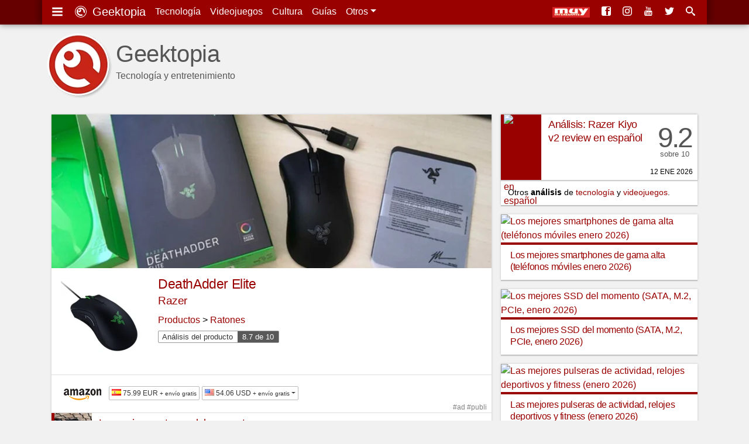

--- FILE ---
content_type: text/html; charset=UTF-8
request_url: https://www.geektopia.es/es/product/razer/deathadder-elite/
body_size: 17650
content:
<!DOCTYPE html>
<html lang="es" dir="ltr">

    <head>
<meta charset="UTF-8">
<meta name="viewport" content="width=device-width">

<title>Razer DeathAdder Elite: características, especificaciones y precios | Geektopia</title>
<meta name="author" content="David Baños Expósito">
<meta name="description" content="Ficha técnica de Razer DeathAdder Elite, con características, especificaciones y mejores precios | www.geektopia.es">
<meta name="keywords" content="Ficha técnica, Razer, DeathAdder Elite, características, especificaciones">

<link rel="preconnect" href="//static-geektopia.com">
<link rel="preconnect" href="//www.gstatic.com">
<link rel="preconnect" href="//googleads.g.doubleclick.net">
<!--<link rel="preconnect" href="//www.google.com">-->
<!--<link rel="preconnect" href="//static.doubleclick.net">-->
<script async src="https://pagead2.googlesyndication.com/pagead/js/adsbygoogle.js?client=ca-pub-7297521178325526" crossorigin="anonymous"></script>
<link rel="canonical" href="https://www.geektopia.es/es/product/razer/deathadder-elite/">

<link rel="apple-touch-icon" sizes="57x57" href="https://static-geektopia.com/storage/geek/favicon/apple-icon-57x57.png">
<link rel="apple-touch-icon" sizes="60x60" href="https://static-geektopia.com/storage/geek/favicon/apple-icon-60x60.png">
<link rel="apple-touch-icon" sizes="72x72" href="https://static-geektopia.com/storage/geek/favicon/apple-icon-72x72.png">
<link rel="apple-touch-icon" sizes="76x76" href="https://static-geektopia.com/storage/geek/favicon/apple-icon-76x76.png">
<link rel="apple-touch-icon" sizes="114x114" href="https://static-geektopia.com/storage/geek/favicon/apple-icon-114x114.png">
<link rel="apple-touch-icon" sizes="120x120" href="https://static-geektopia.com/storage/geek/favicon/apple-icon-120x120.png">
<link rel="apple-touch-icon" sizes="144x144" href="https://static-geektopia.com/storage/geek/favicon/apple-icon-144x144.png">
<link rel="apple-touch-icon" sizes="152x152" href="https://static-geektopia.com/storage/geek/favicon/apple-icon-152x152.png">
<link rel="apple-touch-icon" sizes="180x180" href="https://static-geektopia.com/storage/geek/favicon/apple-icon-180x180.png">
<link rel="apple-touch-icon" sizes="512x512" href="https://static-geektopia.com/storage/geek/favicon/apple-icon-512x512.png">

<link rel="icon" type="image/png" sizes="512x512"  href="https://static-geektopia.com/storage/geek/favicon/android-icon-512x512.png">
<link rel="icon" type="image/png" sizes="192x192"  href="https://static-geektopia.com/storage/geek/favicon/android-icon-192x192.png">
<link rel="icon" type="image/png" sizes="32x32" href="https://static-geektopia.com/storage/geek/favicon/favicon-32x32.png">
<link rel="icon" type="image/png" sizes="96x96" href="https://static-geektopia.com/storage/geek/favicon/favicon-96x96.png">
<link rel="icon" type="image/png" sizes="16x16" href="https://static-geektopia.com/storage/geek/favicon/favicon-16x16.png">

<link rel="manifest" type="application/manifest+json" href="/apps/geek/geektopia.webmanifest">
<link rel="alternate" title="Portada de geektopia.es" href="/rss.xml" type="application/rss+xml">

<meta name="msapplication-TileColor" content="#8a160d">
<meta name="msapplication-TileImage" content="/ms-icon-144x144.png">

<meta name="theme-color" content="#990000">


<meta name="msvalidate.01" content="5B0BA0BAC99C142C9C9D39D3349BDE5A">

<script>
if ("serviceWorker" in navigator) {
  window.addEventListener("load", async function () {
    try {
      const registration = await navigator.serviceWorker.register("/sw.js");
      console.log("Service Worker registrado:", registration.scope);
    } catch (error) {
      console.error("Error al registrar el Service Worker:", error);
    }
  });
}
</script>


<meta name="google-site-verification" content="OZCIJLirXB2B0R0Qs0FGNLXZSCNdSXk0gamhT0koBoE">

    <meta name="Googlebot-News" content="noindex, nofollow">

<!-- TradeDoubler site verification 2851053 -->

<meta property="fb:app_id" content="274455379276501">
<meta property="og:url" content="https://www.geektopia.es/es/product/razer/deathadder-elite/">
<meta property="og:locale" content="es_ES">
<meta property="og:title" content="Razer DeathAdder Elite: características, especificaciones y precios">
<meta property="og:type" content="website">
<meta property="og:description" content="Ficha técnica de Razer DeathAdder Elite, con características, especificaciones y mejores precios | www.geektopia.es">
<meta property="og:image" content="https://static-geektopia.com/storage/t/i/363/36342/196x196/daelite_gallery02.png">
<meta property="og:logo" content="https://www.geektopia.es/logo.jpg">
<meta property="og:site_name" content="Geektopia">


<script type="application/ld+json">      {
        "@context": "https://schema.org/",
        "@type": "Product",
        "name": "DeathAdder Elite",
        "image": "https://static-geektopia.com/storage/t/i/363/36342/300x300/daelite_gallery02.png",
        "brand": {
          "@type": "Brand",
          "name": "Razer"
        },
                "offers": {
          "@type": "Offer",
          "price": 75.99,
          "priceCurrency": "EUR",
          "availability": "https://schema.org/InStock"
        }
                          , "review": {
            "@type": "Review",
            "reviewRating": {
              "@type": "Rating",
              "ratingValue": 8.7,
              "bestRating": 10
            },
            "author": {
              "@type": "Person",
              "name": "Ricardo Amador Pérez"
            }
          }
              }
</script>
<style>*,::after,::before{box-sizing:border-box}ol,ul{padding:0}html{font-family:-apple-system,BlinkMacSystemFont,"Segoe UI",Roboto,"Helvetica Neue",Arial,"Noto Sans",sans-serif,"Apple Color Emoji","Segoe UI Emoji","Segoe UI Symbol","Noto Color Emoji";font-size:1rem;line-height:1.5;-ms-overflow-style:scrollbar}body{background-color:#f1f1f1;direction:ltr;text-align:left}p{line-height:2.2rem;margin-top:0;margin-bottom:1rem}sub,sup{position:relative;font-size:75%;line-height:0;vertical-align:baseline}sub{bottom:-.25em}sup{top:-.5em}a,a:hover{text-decoration:none}a{color:#900;transition:color .5s ease}a:hover{color:#4d4d4d}body,figure,ol,ul{margin:0}img{max-width:100%;height:auto;vertical-align:middle}button,input,select{margin:0;font-family:inherit;font-size:inherit;line-height:inherit}button,input{overflow:visible}button,select{text-transform:none}table{border-collapse:collapse}h1,h2,h3,h4,h5,h6{margin:0 0 8px;font-weight:400;letter-spacing:-.4px}.hf,h1,h2,h3,h4,h5,h6{font-family:"trebuchet ms","ArialNarrow",sans-serif}small{font-size:80%}.btn,.dd-tg::after{display:inline-block}.btn,small{font-weight:400}.btn{text-align:center;white-space:nowrap;vertical-align:middle;user-select:none;border:1px solid transparent;padding:.375rem .75rem;color:#6c757d;border-color:#6c757d;transition:color .15s ease-in-out,background-color .15s ease-in-out}.btn:hover{cursor:pointer;background-color:#999;color:#fff}#tn-search-box,.dd{position:relative}.dd:hover>.dd__m,.gkd:hover>.dd__m{display:block}.dd-tg::after{width:0;height:0;vertical-align:.255em;content:"";border-top:.3em solid;border-right:.3em solid transparent;border-bottom:0;border-left:.3em solid transparent}#search-tn-box,.dd__m{display:none;position:absolute}.dd__m{top:94%;left:0;z-index:1000;min-width:10rem;padding:.5rem 0;margin:.125rem 0 0;background-color:#fff;box-shadow:0 6px 12px rgba(0,0,0,.175)}.dd__i{display:block;color:#212529;white-space:nowrap;padding:8px 16px;transition:background-color .3s ease;font-size:.8rem;text-align:left}.dd__i:hover{background-color:#eee}.dd__i_img{max-width:unset}.tn{position:fixed;top:0;width:100%;z-index:1030;box-shadow:0 0 10px rgba(0,0,0,.5)}.tn__ctn{display:flex;padding:8px;position:relative;box-shadow:8px -5px 7px 0 rgba(0,0,0,.2),-8px -3px 7px 0 rgba(0,0,0,.2)}.tn__brand{font-size:20px}.tn__list{display:flex;line-height:24px}.tn__link{padding:8px;color:#fff;white-space:nowrap}.tn__link:hover{color:#d3d3d3}.tn__aside{margin-left:auto;overflow:hidden;display:flex;justify-content:flex-end;white-space:nowrap}.tn__item{display:none}.tn_mi{line-heigh:14px}.tn__item .dd__i{font-size:15px}#search-tn-box{padding:8px;top:8px;right:8px;border-radius:3px}#search-input-text{width:200px}.tb{display:flex;flex-wrap:wrap;padding-left:0;margin-bottom:0;border-bottom:1px solid #dee2e6;font-size:.9rem}.tb__item{margin-bottom:-1px}.tb__link{display:block;padding:8px 16px;border:1px solid transparent}.tb__link:hover{border-color:#e9ecef #e9ecef #dee2e6}.tb__link.active{color:#495057;border-color:#dee2e6 #dee2e6 #fff}.tb__pane{display:none}.tb__pane.active{display:block}.al{position:relative;padding:.75rem 1.25rem;margin-bottom:1rem;border:1px solid transparent;border-radius:.25rem}.al__p{color:#004085;background-color:#cce5ff;border-color:#b8daff}.al__s{color:#155724;background-color:#d4edda;border-color:#c3e6cb}.al__i{color:#0c5460;background-color:#d1ecf1;border-color:#bee5eb}.al__w{color:#856404;background-color:#fff3cd;border-color:#ffeeba}.al__d{color:#721c24;background-color:#f8d7da;border-color:#f5c6cb}.al>p:last-child{margin:0}.clearfix::after{display:block;clear:both;content:""}.card{box-shadow:0 0 4px rgba(0,0,0,.15),0 2px 1px rgba(0,0,0,.15);background:#fff;padding:16px;margin-bottom:1rem}.show{display:block}.collapse{display:none}.collapse-search{max-height:300px}.bg-,.bg-technology{background:#900}.bg-sales{background:#62165e}.bg-videogames{background:#003476}.bg-movies{background:#136815}.bg-items{background:#086796}.bgd-,.bgd-technology{background:#600}.bgd-sales{background:#380d36}.bgd-videogames{background:#001e43}.bgd-movies{background:#0b3d0c}.bgd-items{background:#054666}.tc-technology{color:#900}.tc-videogames{color:#003476}.tc-movies{color:#136815}.tc-items{color:#086796}.tc-sales{color:#62165e}.tc-home{color:#333}.gkd{font-size:.75rem;position:relative;display:inline-flex;border:1px solid #bbb;border-radius:2px;text-indent:0;transition:border .4s ease}.gkd:hover{border-color:#333}.gkd__item{color:#333;padding:2px 4px}.gkd__item:hover{background-color:#eee}.ad_sticky{position:sticky;top:5rem}.ad>ins,.google-auto-placed{margin:48px auto 32px}.ad.ad__b::before{content:""}.ad__b,.ad__br{position:relative}.ad__b{margin-bottom:16px;text-align:center}.ad__br{text-align:right;margin-top:14px}.ad__a{color:#000;position:absolute;background-color:rgba(255,255,255,.5);padding:0 8px;font-size:.7rem;right:0}body>.google-auto-placed{background-color:#f1f1f1;margin:0 auto;padding:16px;max-width:1136px}body>.google-auto-placed>.adsbygoogle-noablate{width:auto}ins{text-decoration:none}.adsbygoogle,.adsbygoogle[data-ad-status=unfilled]{display:none}.adsbygoogle[data-ad-status=filled]::before{position:relative;top:-16px;line-height:0;content:"Publicidad AdSense";color:#999;font-size:1rem;display:block;text-align:center}#article-header>.google-auto-placed,#article>.google-auto-placed:first-child{display:none}.iga{display:flex}.iga__input{width:100%;padding:6px 12px;color:#495057;border:1px solid #ced4da;border-radius:4px 0 0 4px}.iga__button{border-radius:0 4px 4px 0;margin-left:-1px}.l-u{list-style:none}.cardshadow{box-shadow:0 0 4px rgba(0,0,0,.15),0 2px 1px rgba(0,0,0,.15);background:#fff;transition:box-shadow .5s ease}.cardshadowlight{box-shadow:0 2px 6px rgba(0,0,0,.2)}.unbreakable-dash{white-space:nowrap}.flg__s{width:24px}.gkt{font-size:.8rem;border:1px solid #999;color:#333;border-radius:2px;padding:2px 6px;white-space:nowrap;transition:border .3s ease}.gkt:hover{border-color:#333}.gkt_s{padding-right:0}.gkt_sc{padding:2px 8px;background-color:#595959;color:#fff;margin-left:8px}#pug__ctn,#sidemenu{position:fixed;top:0;left:0;right:0;bottom:0}#pug__ctn{touch-action:none;display:block;overflow:hidden;z-index:9999;background-color:rgba(0,0,0,.7)}.pug__c{padding:15px;top:0;right:0;font-size:50px;cursor:pointer;position:absolute;line-height:30px;color:#fff!important;text-shadow:0 0 10px rgba(0,0,0,.5);opacity:.8;z-index:100000;transition:opacity .3s ease}.pug__c:hover{opacity:1}#sidemenu{display:none;box-shadow:0 0 15px;padding:0 .9em 48px;overflow:auto;background-color:#fff;width:70%;max-width:250px;height:100%;z-index:10000}body.stop,html.stop{overflow:hidden}.sm__brand{font-size:1.5rem}.sm__home{color:#333;display:block;margin:.5rem auto -.3rem}.sm__icobrand{font-size:2rem;display:inline-block;line-height:1.1}.sm__title{position:relative;margin:1.65em 0-.1em .4em;border-top:1px solid rgba(0,0,0,.2)}.sm__title_s{position:relative;top:-1.2em;display:inline-block;padding:0 .35em;font-size:12px;font-weight:400;color:#333;background-color:#fff}.sm__ul{margin-bottom:0}.sm__ul-a{color:#777;padding:1rem;display:block;line-height:.8;height:100%;font-size:1.05rem;font-weight:300}.sm__ul-a:hover{color:#000;background-color:#eaeaea}.sm__ul-ico{display:inline-block;width:35px;font-size:1.1rem}.h_h{display:none}.h_a{flex-grow:1;margin-right:16px}.h_i{color:#555}.h_t{display:flex;padding:12px 0 16px}.h_tx{margin-left:.5rem}.h_p{display:-webkit-box;-webkit-line-clamp:1;-webkit-box-orient:vertical;text-overflow:ellipsis;overflow:hidden}.h_h2{font-family:"Helvetica Neue","Helvetica",Helvetica,Arial,sans-serif;margin-top:20px;margin-bottom:0;font-size:2.5rem;line-height:1;font-weight:500}.h_l{display:flex;bottom:8px;right:8px;position:absolute}.h_g:first-child{margin-right:16px}.h_l_mi{min-width:64px}@media (min-width:576px){.h_l_mi{margin-right:8px}}#f,#fnt{position:relative}#f{background-color:#1a1a1a}.f__wrapper{background-color:#333;padding:16px}.f__ul{margin-bottom:16px}.f__a{color:#bbb}#f,.f__a:hover{color:#fff}.f_li{margin-bottom:1rem}.fnt__ul{margin:0 8px 16px;display:flex;flex-flow:wrap;line-height:40px}.fnt__li{margin-right:16px}#body,.searchzone{position:relative;margin:0 auto;padding:8px}#h{height:82px;position:relative}#main-content{align-self:start}#body,#fnt,#h,.searchzone{background-color:#f1f1f1}#accept-rgpd,#deny-rgpd{background:#fff}#svgdefs{position:absolute;width:0;height:0;overflow:hidden}.svi{pointer-events:none;width:1em;height:1em;fill:currentColor;vertical-align:middle;margin-top:-.2rem;margin-right:4px}.tcms{font-size:.8rem;width:100%;margin-bottom:1rem}.tcms__thead .tcms__th{vertical-align:bottom;border-bottom:2px solid #dee2e6}.tcms__td,.tcms__th{text-align:inherit;padding:8px;color:#444}.tcms__th{font-weight:700}.tcms__td{border-bottom:1px solid #dee2e6}.tcms-bordered .tcms__td,.tcms-bordered .tcms__th{border:1px solid #dee2e6}.tcms_c:hover{background:#dedede}caption{padding-top:.75rem;padding-bottom:.75rem;color:#6c757d;text-align:left;caption-side:bottom}.tcms-striped tbody tr:nth-of-type(odd){background-color:rgba(0,0,0,.05)}.tcms-responsive{display:block;width:100%;overflow-x:auto;box-shadow:0 0 4px rgba(0,0,0,.15),0 2px 1px rgba(0,0,0,.15);margin-bottom:16px}.tcms-responsive>.tcms{margin-bottom:0}.tcms-responsive caption{padding-left:16px}.tcms-responsive>.tcms-bordered .tcms__td:first-child{border-left:none}.tcms-responsive>.tcms-bordered .tcms__td:last-child{border-right:none}.tcms-responsive>.tcms-bordered .tcms__th{border-left:none;border-right:none}.ra{display:grid;grid-gap:1rem;margin-bottom:1rem}.asp:hover{box-shadow:0 0 12px rgba(0,0,0,.2),0 4px 3px rgba(0,0,0,.2)}.asp__title{font-size:1rem;line-height:1.3;padding:8px 16px 4px;border-top:4px solid #900}.share{padding:0 16px}.share__p{margin:0;color:#555}.share__ico{margin-left:4px;font-size:24px}.pi__1{border-top:1px solid #ddd}.pi__p{display:grid;grid-template-columns:69px minmax(0,1fr);grid-template-rows:112px;position:relative}.pi__intro{border-top:1px solid #ddd;padding:1rem}.pi__st{font-size:1.3rem;border-bottom:1px solid #ddd;color:#900;margin-bottom:1rem}.pi__h-textbox{padding-left:1rem}.pi__header{display:flex;padding:1rem;position:relative;line-height:1}.pi__name{font-size:1.45rem}.pi__nav{margin-bottom:12px}.pi__model{font-size:1rem;color:#bbb}.pi__company{flex:0 0 100%;margin-bottom:1rem;font-size:1.18rem}.pi__masthead{width:100%}.pi__social{padding:1rem 1rem 0;border-top:1px solid #ddd}.pi__image{width:125px}.slp__forms{display:grid;grid-gap:16px}.slp__form_label{font-size:.7rem;text-transform:uppercase;display:flex;font-weight:700;color:#999}.tbsl__p{margin:0;line-height:1.5}.tbsl__image{border-right:1px solid #dee2e6;width:70px;background-color:#fff;padding:0}.tbsl__img{width:100%;margin:0;min-width:70px}.tbsl__a{font-weight:700}.geek-pcs__data{margin:0;font-size:.85rem}.geek-pcs__data-ul{margin-left:16px}.geek-pcs__data-li{margin-bottom:4px}.multibox{margin-bottom:16px;display:grid;grid-gap:16px;grid-template-columns:minmax(0,1fr) minmax(0,1fr)}.multibox__a{display:block;text-align:center;font-size:.8rem}.itemrel__img{width:80px}.multibox__container{padding:8px;border-top:1px solid rgba(0,0,0,.1)}.multibox__title{padding-bottom:8px;font-size:1.1rem;display:block;line-height:24px}.itemrel{text-align:center}.itemrel__item{box-shadow:0 2px 6px rgba(0,0,0,.2);position:relative}.itemrel__info{font-size:.75rem;margin-bottom:6px}.mb_gkd_lc:last-child{margin-bottom:12px}.itemrel__item:before{position:absolute;bottom:0;right:8px;content:"#ad #publi";opacity:.5;font-size:11px}.ap{display:grid;grid-template-columns:auto;margin-bottom:1rem;grid-gap:1rem}.ap__1{margin:0}.p{display:grid;grid-template-columns:69px minmax(0,1fr);grid-template-rows:112px;box-shadow:0 0 4px rgba(0,0,0,.15),0 2px 1px rgba(0,0,0,.15);background:#fff;transition:box-shadow .5s ease;position:relative}.p:hover{box-shadow:0 0 12px rgba(0,0,0,.2),0 4px 3px rgba(0,0,0,.2)}.p__title{margin-bottom:0;line-height:1.4;font-size:1.05rem;overflow:hidden;padding:6px 12px}.p__figure{padding-left:5px}.p__review{grid-template-columns:69px minmax(0,1fr) 70px}.p__sc{margin-right:8px;padding-top:2rem;text-align:center;font-family:"trebuchet ms","ArialNarrow",sans-serif;font-size:3rem;line-height:1rem;color:#555}.p__scc{letter-spacing:-.2rem}.p__scs{font-size:.8rem}.p__price{padding-left:1rem}.p__price .service-flag{width:56px}.ib__prices::before,.p__c{position:absolute;right:8px}.p__c{height:.75rem;bottom:8px;text-transform:uppercase;font-weight:300;font-size:.75rem;line-height:1}.p__cl{color:#555;margin-left:4px}.p__cs{margin-right:4px}.p__cl:hover{color:#333}.p__ii{font-size:.65rem}.p__pi,.p__tag{color:#fff;border-radius:2px}.p__tag{font-size:.625rem;position:absolute;left:81px;bottom:6px;padding:0 4px;height:1rem;transition:opacity ease .3s}.p__tag:hover{color:#fff;opacity:.7}.p__pi{background-color:#aaa;font-size:90%;line-height:0;padding:2px 5px 3px}.ar__div{font-size:.9rem;background-color:#fff}.ar__p{padding:4px 12px;margin-bottom:0;text-overflow:ellipsis;white-space:nowrap;overflow:hidden}.a__pug{display:grid;grid-template-columns:minmax(0,1fr) minmax(0,1fr) minmax(0,1fr);grid-gap:16px;margin-bottom:16px}.a__pug.ib__g{grid-gap:0;margin:0}.ib__g_a{overflow:hidden;border-right:1px solid #ddd;border-bottom:1px solid #ddd}.ib__g_img{transform:scale(1);transition:transform .3s}.ib__g_img:hover{transform:scale(1.15)}.img-thumbnail{width:100%;box-shadow:0 0 4px rgba(0,0,0,.15),0 2px 1px rgba(0,0,0,.15);transition:box-shadow .5s ease}.img-thumbnail:hover{box-shadow:0 0 6px rgba(0,0,0,.3),0 4px 3px rgba(0,0,0,.3)}.chart{line-height:1}.chart__th{border-top:none;padding-left:0}.chart__td{padding:5px 2px}.chart__intro{max-width:120px;width:120px;overflow:hidden;text-overflow:ellipsis;white-space:nowrap}.chart__intro-a{width:100%}.chart__price{width:20px}.tests__tab{text-align:center;line-height:1.2}.i2l.item-smartphones,.i2l.item-smartwatches,.i2l.item-tablets,.i3l.item-keyboards,.ib__prices.item-videogames{padding:0;display:grid}.i-vg__bn{float:left;width:50px;display:inline-block}.i-vg__bn_ul{flex-direction:column;border-right:1px solid #ddd;margin-right:-1px}.i-vg__nvl{border:0;padding:4px;text-align:center;display:block;transition:background .3s ease}.i-vg__nvl:hover{background:#919191}.i-vg__nvl.active{background:#ddd}.i-vg__p{border-left:1px solid #ddd;padding:16px;display:grid}.i-sm__p{margin-left:8px}.i-vg__p_ctn{display:flex;margin-bottom:8px}.i-vg__p_pn{font-size:.8rem;display:inline-block;width:100px}.i-vg__p_pr .service-flag{width:40px}.i__circle{border-radius:6px;display:inline-block;height:10px;width:10px;border:1px solid #666}.i-kb_t{font-size:.8rem}.i-kb_ul{margin-left:50px;font-size:.7rem;padding-top:4px}.i-sm_ul{margin-left:8px}.opacity-04{opacity:.4}.ib{display:grid;grid-template-columns:80px minmax(0,1fr);margin-bottom:16px;box-shadow:0 2px 6px rgba(0,0,0,.2)}.ib__data{padding:0 16px 16px}.ib__prices{padding:1rem;grid-column:1/span 2;position:relative}.ib__prices::before{bottom:0;content:"#ad #publi";opacity:.5;font-size:12px}#a__comm,#a__rel,.ib__g,.ib__prices{border-top:1px solid #ddd}.ib>.video,.ib__g{grid-column:1/span 2}.f_es:before{content:url(https://static-geektopia.com/storage/common/flags/es.png)}.f_us:before{content:url(https://static-geektopia.com/storage/common/flags/us.png)}.f_de:before{content:url(https://static-geektopia.com/storage/common/flags/de.png)}.f_fr:before{content:url(https://static-geektopia.com/storage/common/flags/fr.png)}.f_it:before{content:url(https://static-geektopia.com/storage/common/flags/it.png)}.f_gb:before{content:url(https://static-geektopia.com/storage/common/flags/gb.png)}.f_mx:before{content:url(https://static-geektopia.com/storage/common/flags/mx.png)}.ib__pacnt{padding-left:30px;text-indent:-29px;margin-bottom:8px}.flg__l,.tgk__pricesel{display:none}.ip__ctn{padding-left:82px;margin-bottom:2px;text-indent:-86px}.as{vertical-align:top}.as_t{font-size:1.1rem;margin:0 0 16px;display:-webkit-box;-webkit-line-clamp:2;-webkit-box-orient:vertical;text-overflow:ellipsis;line-height:1.3;overflow:hidden}.as_ci{padding:0;width:120px;text-align:center}.as_ci,.as_i{max-height:120px}.ib>.video{margin-bottom:0}.ib__h4{overflow:hidden;text-overflow:ellipsis;display:-webkit-box;-webkit-line-clamp:2;-webkit-box-orient:vertical;font-size:1.1rem;margin:8px 0;line-height:1.3}.ib__div{display:inline-block;font-size:.875rem;color:#555;padding-right:8px}.ib__info{line-height:1.5rem;margin-bottom:8px}.copi{font-size:.8rem}.copi__code{color:#900}.ipsb{padding:12px;grid-column:1/span 2}.ipsb::before{content:"“";font-family:Georgia,serif;font-size:3rem;font-weight:700;color:#999;position:absolute;left:8px;line-height:1.1}.ipsb__p{margin-bottom:0;font-size:.9rem;padding-left:32px;font-style:italic;line-height:1.7}.iip__image{min-width:80px;width:80px;max-width:80px}.iip__prices-cell{width:100px;min-width:100px;line-height:1}.iip__header{font-weight:700}.tgk{margin-bottom:0;grid-column:1/span 2}.tgk .flg__s{width:18px}.tgk .flg__l{display:none}.tgk__ctn{padding:0}.tgk__pdd,.tgk__prices{text-align:right}.tgk__prices{width:120px}.tgk__price-best{display:revert}.tgk__price{background-color:#fff}.tgk__total{text-align:right;font-size:1rem}.tgk__cart{text-align:right;padding:1rem}.tgk__carttext{line-height:1.2;margin:0}.tgk__cartbtn{display:inline-block;margin-bottom:8px}.tgk__image{width:60px;padding:0;border-right:1px solid #ddd;background:#fff}.tp__thead_tr{background-color:#efefef}.tp__thead_th{font-size:1rem;color:#333}.tp__tbody_th{width:45%}.tp__subheader{background:#efefef}#a__comm,#a__rel{padding:0 16px}.a__s_h3{font-size:24px;color:#555;margin-top:8px}.recl{display:block;margin:0 auto 16px;text-align:center}.ico:before{font-family:"icomoon";padding-right:4px;-webkit-font-smoothing:antialiased}.i-c-twitter{color:#4099ff}.i-c-facebook{color:#3b5998}.i-c-rss{color:#f60}.i-c-whatsapp{color:#1ebea5}.i-c-telegram{color:#29a9eb}.i-c-twitter:hover{color:#0065d9}.i-c-facebook:hover{color:#1e2e4f}.i-c-googleplus:hover{color:#b03626}.i-c-whatsapp:hover{color:#17927f}.i-c-telegram:hover{color:#138ece}.i-c-rss:hover{color:#cc5200}@media (min-width:576px){.fnt__ul{margin:0 16px}.slp__forms{grid-template-columns:minmax(0,1fr) minmax(0,1fr)}.pi__image{width:150px}.itemrel__img,.mb_i{width:100px}.tp__tbody_th{width:33%}.ib{grid-template-columns:125px minmax(0,1fr)}.tgk__prices{width:160px}#body{padding:8px 16px}}@media (min-width:550px) and (max-width:767px){.ra{grid-template-columns:minmax(0,1fr) minmax(0,1fr)}.a__pug{grid-template-columns:minmax(0,1fr) minmax(0,1fr) minmax(0,1fr) minmax(0,1fr)}.ap__aside{float:right;max-width:50%;padding-left:16px}}@media (min-width:768px){.tn__item{display:initial}.f__wrapper{display:grid;grid-template-columns:minmax(0,1fr) minmax(0,1fr) minmax(0,1fr) 40%;grid-column-gap:16px}.f__copy{grid-column:1/span 4}#h{height:auto;margin:40px 0 0;position:relative}#body{display:grid;grid-column-gap:16px;grid-template-columns:minmax(0,1fr) 300px}.ar__div{width:300px}.p__title{line-height:1.25}.adsbygoogle{width:300px;height:250px;display:block}.ad_and{display:none}.h_h{display:block}.h_g,.h_tx{display:none}.h_l_mi{margin-right:12px}}@media (min-width:850px){.ib{grid-template-columns:150px minmax(0,1fr)}}@media (min-width:930px){.ap{grid-template-columns:minmax(0,1fr) minmax(0,1fr)}.ap__aside{float:right;max-width:50%;padding-left:16px;grid-template-columns:auto}}@media (min-width:930px) and (max-width:1050px){.p__title{font-size:1rem}}@media (min-width:992px){#body{grid-template-columns:minmax(0,1fr) 336px}.ar__div{width:336px}.a__pug{grid-template-columns:minmax(0,1fr) minmax(0,1fr) minmax(0,1fr) minmax(0,1fr)}.adsbygoogle{width:336px;height:280px}.h_tx{display:block}.ib__pacnt{padding-left:82px;text-indent:-86px}.flg__l{display:inline-block}.flg__s,.tgk .flg__s{display:none}.ib__h4{font-size:1.25rem}.tgk{font-size:.9rem}.tgk .flg__l{display:inline-block}.tgk__image{width:80px}}@media (min-width:1200px){#fnt{background-color:#f1f1f1}#fnt,.f__wrapper,.searchzone,.tn__ctn{max-width:1136px;margin:0 auto}#h{margin:40px auto 0}#body,#h{max-width:1136px}.p__title{line-height:1.35;font-size:1.1rem}.ib{grid-template-columns:196px minmax(0,1fr)}.ib__h4{font-size:1.4rem}}.video{width:100%;position:relative;margin-bottom:1rem;background-color:#000;padding-top:0}.video:hover{cursor:pointer}.video:after{content:"";position:absolute;left:50%;top:50%;width:68px;height:51px;margin-left:-34px;margin-top:-27px;background-image:url("data:image/svg+xml,%3Csvg xmlns='http://www.w3.org/2000/svg' viewBox='0 0 512 512'%3E%3Cpath fill='%231F1F1F' d='M255.7 446.3c-53.3.3-106.6-.4-159.8-3.3-17.4-1-34.7-2.5-50.4-11C35 426.3 27 418.4 22 407.2 13.2 388.6 10.5 369 9 349c-3.4-41.3-3.6-82.6-1.8-123.8 1-22 1.6-44 6.8-65.5 2-8.4 5-16.6 8.8-24.4C32 117 48 108 67.3 104c16.2-3 32.8-3 49.3-3.7 56-2.3 112-3.5 168-3 43 .6 86.2 1.7 129.3 4 13.2.6 26.6.8 39.3 5.5 17.2 6.4 30 17.2 37 34.7 6.6 16.8 9.2 34.2 10.6 52 3.8 48.7 4 97.3.7 146-1 16.3-2.2 32.7-6.5 48.8-9.7 37-32.8 51.5-66.7 53.8-36.2 2.5-72.5 3.8-108.8 4.3-21.3.2-42.7 0-64 0zM203.2 344L348 264.7l-144.8-79.3V344z'/%3E%3Cpath fill='%23FEFDFD' d='M203.2 344V185.5L348 264.8 203.2 344z'/%3E%3C/svg%3E");background-position:center center;background-size:100%;background-repeat:no-repeat;opacity:.81}.video:hover:after{background-image:url("data:image/svg+xml,%3Csvg xmlns='http://www.w3.org/2000/svg' viewBox='0 0 512 512'%3E%3Cpath fill='%23DD2C28' d='M255.7 446.3c-53.3.3-106.6-.4-159.8-3.3-17.4-1-34.7-2.5-50.4-11C35 426.3 27 418.4 22 407.2 13.2 388.6 10.5 369 9 349c-3.4-41.3-3.6-82.6-1.8-123.8 1-22 1.6-44 6.8-65.5 2-8.4 5-16.6 8.8-24.4C32 117 48 108 67.3 104c16.2-3 32.8-3 49.3-3.7 56-2.3 112-3.5 168-3 43 .6 86.2 1.7 129.3 4 13.2.6 26.6.8 39.3 5.5 17.2 6.4 30 17.2 37 34.7 6.6 16.8 9.2 34.2 10.6 52 3.8 48.7 4 97.3.7 146-1 16.3-2.2 32.7-6.5 48.8-9.7 37-32.8 51.5-66.7 53.8-36.2 2.5-72.5 3.8-108.8 4.3-21.3.2-42.7 0-64 0zM203.2 344L348 264.7l-144.8-79.3V344z'/%3E%3Cpath fill='%23FEFDFD' d='M203.2 344V185.5L348 264.8 203.2 344z'/%3E%3C/svg%3E");opacity:1}.vimeo{display:block;content:"";padding-top:56.25%}.yt_a{margin-bottom:0}.v__if,.v__t{position:absolute;top:0;left:0}.v__if{border:0;z-index:5;width:100%;height:100%}.v__t{right:0;padding:18px;z-index:3;font-size:15px;text-shadow:#000 0 0 3px;overflow:hidden;text-overflow:ellipsis;white-space:nowrap}.v__t,.v__t:hover{color:#fff}.v__nt{margin-bottom:1rem}@media (min-width:576px){.v__t{font-size:18px}}.pug__i{transition:transform ease .5s,transform-origin ease;margin:auto;width:auto;height:auto;position:absolute;top:0;right:0;bottom:0;left:0}.pug__g,.pug__imgctn{position:relative;height:100%}.pug__g{overflow:hidden;display:block;visibility:visible}.pug__imgctn{float:left;text-align:center;width:100%}.pug__gi{transition:transform ease .5s,transform-origin ease;position:absolute;top:0;right:0;bottom:0;left:0;margin:auto;max-width:100%;max-height:100%;opacity:1}.pug__gi_z{transform:scale3d(2,2,1)}.pug__t{position:fixed;top:1rem;left:1rem;color:#fff;font-size:1rem;text-shadow:0 0 5px #000}.pug__n,.pug__p{position:absolute;top:50%;width:40px;height:40px;color:#fff!important;margin-top:-23px;font-size:60px;font-weight:100;line-height:22px;text-align:center;background:rgba(0,0,0,.5);border:3px solid #fff;border-radius:23px;opacity:.5;cursor:pointer;user-select:none;box-shadow:0 0 10px rgba(0,0,0,.5);transition:opacity .3s ease;z-index:100000}.pug__n:hover,.pug__p:hover{opacity:1}.pug__p{left:2%}.pug__n{right:2%}.mover{cursor:move}.a__pug{display:grid;grid-template-columns:minmax(0,1fr) minmax(0,1fr) minmax(0,1fr);grid-gap:16px;margin-bottom:16px}.a__pug.ib__g{grid-gap:0;margin:0}.ib__g_a{overflow:hidden;border-right:1px solid #ddd;border-bottom:1px solid #ddd}.ib__g_img{transform:scale(1);transition:transform .3s}.ib__g_img:hover{transform:scale(1.15)}.img-thumbnail{width:100%;box-shadow:0 0 4px rgba(0,0,0,.15),0 2px 1px rgba(0,0,0,.15);transition:box-shadow .5s ease}.img-thumbnail:hover{box-shadow:0 0 6px rgba(0,0,0,.3),0 4px 3px rgba(0,0,0,.3)}@media (min-width:550px) and (max-width:767px){.a__pug{grid-template-columns:minmax(0,1fr) minmax(0,1fr) minmax(0,1fr) minmax(0,1fr)}}@media (min-width:576px){.pug__gi,.pug__i{background-color:#fff;max-width:85%;max-height:85%;box-shadow:0 0 30px rgba(0,0,0,.8)}.pug__t{font-size:1.5rem}}@media (min-width:992px){.a__pug{grid-template-columns:minmax(0,1fr) minmax(0,1fr) minmax(0,1fr) minmax(0,1fr)}}.i-android:before{content:'4'}.i-apple:before{content:'2'}.i-google:before{content:'8'}.i-xbox:before{content:'Y'}.i-play:before{content:''}.i-windows:before{content:'6'}.i-macos:before{content:'3'}.i-linux:before{content:'7'}.i-gear:before{content:'i'}.i-dpad:before{content:'q'}.i-movies:before{content:'j'}.i-three-lines:before{content:'g'}.i-star:before{content:'9'}.i-screen:before{content:''}.i-comment:before{content:'e'}.i-forum:before{content:'f'}.i-lightning:before{content:'$'}.i-picture:before{content:''}.i-quotes:before{content:'z'}
</style>

<link rel="stylesheet" href="/apps/geek/views/neo/css/fonts.css?version=7.5.7.12" media="print" onload="this.media='all'">


<script defer type="text/javascript" src="https://static-geektopia.com/apps/geek/javascript/theme.js?c=98VzucTVA6si&v=7.5.7.12" crossorigin="anonymous"/></script>

<script async src="https://www.googletagmanager.com/gtag/js?id=G-LNVXZQ6DYL"></script>
<script>
    window.dataLayer = window.dataLayer || [];
    function gtag(){dataLayer.push(arguments);}
    gtag('js', new Date());
    gtag('config', 'G-LNVXZQ6DYL', { 'allow_ad_personalization_signals': false, 'allow_google_signals': false });
</script>

<script>
    let disqus_src = "geektopia";
    let disqus_server = "https://www.geektopia.es/";
</script>

</head>

    <body id="cat_">

        
        <svg id="svgdefs" aria-hidden="true" version="1.1" xmlns="http://www.w3.org/2000/svg" xmlns:xlink="http://www.w3.org/1999/xlink"><defs><symbol id="i-three-lines" viewBox="0 0 28 32"><path d="M0 4.33V9h28V4.33H0zm0 14h28v-4.66H0v4.66zm0 9.34h28V23H0v4.67z"/></symbol><symbol id="i-geek-logo" viewBox="0 0 32 32"><path d="M16 0a16 16 0 1 0 0 32 16 16 0 0 0 0-32zm0 30.4a14.4 14.4 0 1 1 0-28.8 14.4 14.4 0 0 1 0 28.8zm0-25.74a11.34 11.34 0 1 0 6.03 20.95l-.05.03-3.06-2.66a7.57 7.57 0 0 1-10.34-8.47v.05a4.43 4.43 0 1 0 5.55-5.87l-.03-.01a7.57 7.57 0 0 1 9.32 8.82v-.06l3.13 2.72A11.35 11.35 0 0 0 16 4.66zm-4.88 9.43a2.6 2.6 0 1 1 2.6-2.6 2.6 2.6 0 0 1-2.6 2.6z"/></symbol><symbol id="i-facebook" viewBox="0 0 32 32"><path d="M26.7 0H5.3A5.3 5.3 0 0 0 0 5.3v21.4C0 29.6 2.4 32 5.3 32h21.4c2.9 0 5.3-2.4 5.3-5.3V5.3C32 2.4 29.6 0 26.7 0zm.5 16H22v14h-6V16h-2.9v-4.6H16v-3c0-4 1.7-6.4 6.5-6.4H28v5h-4.5c-1.3 0-1.5.6-1.5 2v2.4h6l-.8 4.6z"/></symbol><symbol id="i-rss" viewBox="0 0 32 32"><path d="M.06 27.72q0 1.75 1.25 3t3 1.25 3-1.25 1.25-3-1.25-3-3-1.25-3 1.25-1.25 3zM.06 17q2.99 0 5.71 1.13t4.84 3.26 3.23 4.86T14.97 32h6.14q0-2.86-.76-5.6t-2.12-5.06-3.3-4.26-4.25-3.32-5.03-2.13-5.59-.76V17zM.08 6.12q3.5 0 6.83.93t6.14 2.6 5.2 4.07 4.04 5.23 2.58 6.18.93 6.87h6.14q0-4.34-1.15-8.5t-3.2-7.65-5-6.46-6.44-5.02-7.62-3.22T.08 0v6.13z"/></symbol><symbol id="i-instagram" viewBox="0 0 32 32"><path d="M16 2.88c4.28 0 4.78.02 6.46.1a8.9 8.9 0 0 1 2.97.54c.75.3 1.28.64 1.84 1.2.56.56.9 1.1 1.2 1.84.22.56.48 1.4.55 2.97.07 1.68.1 2.19.1 6.46s-.03 4.78-.1 6.46a8.77 8.77 0 0 1-.55 2.97 4.94 4.94 0 0 1-1.2 1.84 5.1 5.1 0 0 1-1.83 1.2 8.9 8.9 0 0 1-2.97.55c-1.69.07-2.2.1-6.46.1s-4.79-.03-6.47-.1a8.77 8.77 0 0 1-2.97-.55 4.95 4.95 0 0 1-1.84-1.2 5.1 5.1 0 0 1-1.2-1.83 8.81 8.81 0 0 1-.55-2.97c-.07-1.69-.09-2.2-.09-6.46s.02-4.79.1-6.47a8.9 8.9 0 0 1 .54-2.97c.3-.74.64-1.28 1.2-1.83a4.9 4.9 0 0 1 1.84-1.2 8.8 8.8 0 0 1 2.97-.55c1.68-.08 2.18-.1 6.46-.1zM16 0c-4.34 0-4.89.02-6.6.1-1.7.07-2.86.34-3.88.74A7.8 7.8 0 0 0 2.7 2.69 7.83 7.83 0 0 0 .84 5.52C.44 6.54.17 7.7.09 9.4.02 11.11 0 11.66 0 16s.02 4.89.1 6.6c.07 1.7.34 2.86.74 3.87a7.8 7.8 0 0 0 1.85 2.84 7.82 7.82 0 0 0 2.83 1.85c1.02.39 2.18.67 3.88.74 1.7.08 2.25.1 6.6.1s4.88-.02 6.59-.1c1.7-.07 2.87-.35 3.88-.74 1.05-.41 1.94-.96 2.83-1.85s1.44-1.78 1.84-2.83c.4-1.02.67-2.18.75-3.88.07-1.7.1-2.25.1-6.6s-.03-4.88-.1-6.59c-.08-1.7-.35-2.87-.75-3.88a7.5 7.5 0 0 0-1.83-2.84A7.82 7.82 0 0 0 26.48.84C25.46.44 24.3.17 22.6.1 20.9.02 20.35 0 16 0zm0 7.78a8.22 8.22 0 1 0 0 16.44 8.22 8.22 0 0 0 0-16.44zm0 13.55a5.33 5.33 0 1 1 0-10.66 5.33 5.33 0 0 1 0 10.66zM26.46 7.46a1.92 1.92 0 1 1-3.84 0 1.92 1.92 0 0 1 3.84 0z"/></symbol><symbol id="i-youtube" viewBox="0 0 27 32"><path d="M0 23.14q0-4.25.47-6.25.25-1.05 1.03-1.76t1.83-.83q3.28-.38 9.9-.38 6.65 0 9.93.38 1.04.12 1.82.83t1.04 1.76q.21.92.32 2.14t.12 1.93 0 2.18q0 4.27-.46 6.27-.25 1.04-1.03 1.75t-1.83.84q-3.42.38-9.9.38T3.32 32q-1.05-.12-1.83-.84T.47 29.41Q0 27.34 0 23.14zm2.05-4.53h1.9v10.23h1.61V18.61h1.92V17H2.05v1.6zM4.26.37q.22.57 1.16 3.33.31.92.64 2.17t.45 1.6v5.06h1.6V7.47l2.36-7.1H8.65l-1.23 4.7L6.15.38H4.26zM7.8 27.03q0 .92.14 1.31.22.66.98.66.8 0 1.75-1.1v.94h1.61v-8.97h-1.6v6.93q-.48.75-.96.75-.3 0-.34-.38v-.3l.01-.32v-6.68H7.8v7.16zm2.87-17.6V6.32q0-1.55.42-2.1.68-.91 1.82-.91t1.81.9q.44.58.44 2.11v3.13q0 1.5-.45 2.1-.68.9-1.85.9-1.1 0-1.78-.9-.4-.54-.4-2.1zm1.28.3q0 1.24.8 1.24t.8-1.24V5.98q0-1.23-.8-1.23t-.8 1.23v3.75zm1.93 19.11h1.28v-.82q.95.98 1.76.98.97 0 1.3-1 .14-.48.14-1.78V22.7q0-1.3-.14-1.76-.33-1-1.34-1-.77 0-1.72.95v-3.9h-1.28v11.85zm1.28-1.7v-5.38q.45-.39.84-.39.75 0 .75 1.2v3.77q0 1.2-.75 1.2-.36 0-.84-.4zm1.28-16.69q0 .7.22 1.33.22.66 1.12.66.9 0 1.85-1.1v1.2h1.6V3.55h-1.6v6.66q-.47.75-1.02.75-.27 0-.31-.38l.01-.1.03-.22q.02-.14.02-.3v-6.4h-1.92v6.88zm3.18 15.57q0 1.35.57 2.07.7.9 1.94.9 1.3 0 1.95-.96.26-.4.34-.95v-1.13h-1.56q0 .83-.03 1.02-.14.6-.75.6-.84 0-.84-1.26v-1.64h3.18v-1.75q0-1.45-.45-2.08-.67-.9-1.86-.9-1.25 0-1.95.9-.53.7-.53 2.08v3.1zm1.61-2.61h1.6v-.8q0-1.24-.8-1.24t-.8 1.24v.8z"/></symbol><symbol id="i-twitter" viewBox="0 0 34 32"><path d="M34 5.5a14 14 0 0 1-4 1 7 7 0 0 0 3-3.8 14 14 0 0 1-4.4 1.7 7 7 0 0 0-11.9 6.3c-5.8-.2-10.9-3-14.3-7.2a7 7 0 0 0 2.1 9.3 7 7 0 0 1-3.1-.9A7 7 0 0 0 7 19a7 7 0 0 1-3.2 0 7 7 0 0 0 6.5 4.9A14 14 0 0 1 0 26.7c3 2 6.8 3.1 10.7 3.1A19.7 19.7 0 0 0 30.5 9.1C32 8 33.1 6.9 34 5.5z"/></symbol><symbol id="i-mag-glass" viewBox="0 0 32 32"><path d="m31 27.2-7.6-6.4c-.8-.7-1.6-1-2.3-1a12 12 0 1 0-1.3 1.3c0 .7.3 1.5 1 2.3l6.4 7.6c1.1 1.2 3 1.3 4 .2s1-2.9-.2-4zM12 20a8 8 0 1 1 0-16 8 8 0 0 1 0 16z"/></symbol><symbol id="i-star" viewBox="0 0 34 32"><path d="M17 25.7 27.4 32l-2.8-11.8 9.2-8-12-1L17 0l-4.7 11.2-12.1 1 9.2 8L6.6 32z"/></symbol><symbol id="i-whatsapp" viewBox="0 0 32 32"><path d="M27.28 4.65A15.87 15.87 0 0 0 2.33 23.78L.08 32l8.4-2.2a15.88 15.88 0 0 0 18.8-25.14zm-11.21 24.4c-2.37 0-4.69-.64-6.71-1.84l-.49-.29-4.98 1.31 1.33-4.86-.31-.5A13.2 13.2 0 0 1 25.4 6.54a13.2 13.2 0 0 1-9.32 22.51zm7.22-9.88c-.39-.2-2.34-1.15-2.7-1.28s-.63-.2-.9.2c-.26.4-1.02 1.28-1.25 1.55-.23.27-.46.3-.86.1s-1.67-.62-3.19-1.97c-1.17-1.05-1.97-2.35-2.2-2.74s-.03-.61.17-.8c.18-.18.4-.47.6-.7s.26-.4.4-.66c.12-.26.06-.5-.04-.7s-.9-2.15-1.22-2.94c-.32-.78-.65-.67-.9-.68l-.75-.01c-.26 0-.7.1-1.05.5-.37.38-1.4 1.35-1.4 3.3s1.43 3.83 1.63 4.1c.2.26 2.8 4.27 6.77 5.98.94.4 1.68.65 2.25.83.95.3 1.82.26 2.5.16.76-.11 2.34-.96 2.67-1.88s.33-1.72.23-1.88c-.1-.18-.35-.28-.75-.48z"/></symbol></defs></svg>  
        
                <nav class="tn bgd-">

            <div class="tn__ctn bg-">

                <ul class="tn__list l-u">

                    <li>
                        <a id="toggle-sidemenu" class="tn__brand tn__link" href="#" title="Mostrar menú"><svg class="svi"><use xlink:href="#i-three-lines"></use></svg></a>
                    </li>

                    <li>
                        <a class="tn__brand tn__link tn__brand_ico" href="/es/" title="Logo Geektopia"><svg class="svi"><use xlink:href="#i-geek-logo"></use></svg> Geektopia</a>
                    </li>

                    <li class="tn__item">
                        <a class="tn__link" href="/es/technology/">Tecnología</a>
                    </li>

                    <li class="tn__item">
                        <a class="tn__link" href="/es/videogames/">Videojuegos</a>
                    </li>

                    <li class="tn__item">
                        <a class="tn__link" href="/es/movies/">Cultura</a>
                    </li>

                    <li class="tn__item">
                        <a class="tn__link" href="/es/articles/bestof/">Guías</a>
                    </li>

                    <li class="tn__item dd">
                        <span class="tn__link dd-tg" role="button" id="drop-archive" href="#">Otros </span>
                        <div class="dd__m" aria-labelledby="drop-archive">
                            <a class="dd__i" href="/es/products/">Productos</a>
                            <a class="dd__i" href="/es/category/">Etiquetas</a>
                        </div>
                    </li>

                </ul>

                <ul class="tn__list l-u tn__aside">
                                        <li class="h_h tn_mi"><a href="http://muyinteresante.es" target="_blank" rel="noopener noreferrer"><img loading="auto" width="64" height="18" class="h_l_mi" alt="Muy Interesante" src="https://static-geektopia.com/storage/common/logo-muy-interesante-1x.png" srcset="https://static-geektopia.com/storage/common/logo-muy-interesante-2x.png 2x"></a></li>
                                                                            <li><a href="https://www.facebook.com/geektopia.es" target="_blank" rel="noopener" class="tn__link" title="Facebook"><svg class="svi"><use xlink:href="#i-facebook"></use></svg></a></li>
                    <!--<li><a href="/rss.xml" target="_blank" rel="noopener" class="tn__link" title="RSS"><svg class="svi"><use xlink:href="#i-rss"></use></svg></a></li>-->
                                        <li><a href="https://instagram.com/geektopia_ig/" target="_blank" rel="noopener" class="tn__link" title="Instagram"><svg class="svi"><use xlink:href="#i-instagram"></use></svg></a></li>
                    <li><a href="https://www.youtube.com/c/GeektopiaEs" target="_blank" rel="noopener" class="tn__link" title="YouTube"><svg class="svi"><use xlink:href="#i-youtube"></use></svg></a></li>
                    <li><a href="https://twitter.com/geektopic" target="_blank" rel="noopener" class="tn__link" title="Twitter"><svg class="svi"><use xlink:href="#i-twitter"></use></svg></a></li>
                                    <li id="tn-search-box">
                        <a id="tn-search-button" class="tn__link" href="#" title="Buscar en Geektopia"><svg class="svi"><use xlink:href="#i-mag-glass"></use></svg></a>
                    </li>
                </ul>

                <div id="search-tn-box" class="card">
                    <form method="GET" action="/es/search/">
                        <div class="iga">
                            <input id="search-input-text" type="text" class="iga__input" name="searchString" placeholder="Cadena de búsqueda">
                            <button class="btn btn-outline-secondary iga__button" type="submit">Buscar</button>
                        </div>
                    </form>
                </div>

            </div>

        </nav>

            <header id="h">
    <div class="h_t">
        <div class="h_h">
            <img loading="lazy" width="126" height="120" src="https://static-geektopia.com/apps/geek/views/neo/images/common/geektopia-logo-1x.png" srcset="https://static-geektopia.com/apps/geek/views/neo/images/common/geektopia-logo.png 2x" alt="Logo Geektopía"/>
        </div>
        <div class="h_i">
            <h2 class="h_h2 h_h">Geektopia</h2>
            <p class="h_p">Tecnología y entretenimiento</p>
            <ul class="h_l l-u">
                <li class="h_g"><a href="/es/articles/bestof/">Guías PC</a></li>
                <li class="h_g"><a href="http://muyinteresante.es" target="_blank" rel="noopener noreferrer"><img loading="auto" width="78" height="22" class="h_l_mi" alt="Muy Interesante" src="https://static-geektopia.com/storage/common/logo-muy-interesante-1x.png" srcset="https://static-geektopia.com/storage/common/logo-muy-interesante-2x.png 2x"></a></li>
            </ul>
        </div>
            </div>
</header>        
        <div id="body">

            <main id="main-content" class="cardshadow">

    <article class="pi">

                <picture>
            <source media="(max-width: 400px)" srcset="https://static-geektopia.com/storage/t/i/453/45350/400x140/0_0_img_0585.jpg 1x, https://static-geektopia.com/storage/t/i/453/45350/800x280/0_0_img_0585.jpg 2x">
            <source media="(max-width: 968px)" srcset="https://static-geektopia.com/storage/t/i/453/45350/608x213/0_0_img_0585.jpg 1x, https://static-geektopia.com/storage/t/i/453/45350/1216x426/0_0_img_0585.jpg 2x">
            <img loading="eager" class="pi__masthead"  width="816" height="286" src="https://static-geektopia.com/storage/t/i/453/45350/816x286/0_0_img_0585.jpg" srcset="https://static-geektopia.com/storage/t/i/453/45350/1632x572/0_0_img_0585.jpg 2x" alt="Cabecera de DeathAdder Elite">
        </picture>
        
        <header class="pi__header">
                        <picture>
                <source media="(max-width: 500px)" srcset="https://static-geektopia.com/storage/t/i/363/36342/125x125/daelite_gallery02.png 1x, https://static-geektopia.com/storage/t/i/363/36342/250x250/daelite_gallery02.png 2x">
                <img loading="eager" class="pi__image"  width="125" height="125" src="https://static-geektopia.com/storage/t/i/363/36342/150x150/daelite_gallery02.png" srcset="https://static-geektopia.com/storage/t/i/363/36342/300x300/daelite_gallery02.png 2x" title="«DeathAdder Elite» de Razer">
            </picture>
            <div class="pi__h-textbox">
                <h1 class="pi__name"><a class="pi__name_a" href="/es/product/razer/deathadder-elite/" title="DeathAdder Elite de Razer">DeathAdder Elite</a></h1>
                <h2 class="pi__company"><a href="/es/products/company/razer/">Razer</a></h2>
                <nav class="pi__nav">
                    <a href="/es/products/">Productos</a> > 
                    <a href="/es/products/mice/">Ratones</a>
                </nav>
                <a href="/es/technology/2016/11/18/analisis/analisis-razer-deathadder-elite-y-razer-gigantus.html" class="gkt gkt_s">Análisis del producto<span class="gkt_sc" style="">8.7 de 10</span></a>            </div>

                    </header>

            <aside role="tabpanel" class="ib__prices item-mice ">
            
    
                    
    
        <div class="ip__ctn ">

        <a rel="sponsored noopener noreferrer" href="https://www.amazon.es/?tag=astr32-21" target="_blank" title="amazon"><img loading="lazy"  height="30"   width="82" class="service-flag " src="https://static-geektopia.com/storage/common/logo-amazon_82x30.png" srcset="https://static-geektopia.com/storage/common/logo-amazon.png 2x" alt="Logo amazon"/></a>

                    <div class="gkd">

                                                <a rel="sponsored noopener noreferrer" class="gkd__item f_es" href="https://www.amazon.es/dp/B01MECR863?tag=astr32-21&linkCode=ogi&th=1&psc=1" target="_blank" title="Precio">
                                             75.99&nbsp;EUR                        <small>+ envío gratis</small>                                    </a>
                
                                            </div>

                        
            
            
            
                    <div class="gkd">

                                                <a rel="sponsored noopener noreferrer" class="gkd__item dd-tg f_us" href="https://www.amazon.com/dp/B01LXC1QL0?tag=astr32-20&linkCode=ogi&th=1&psc=1" target="_blank" title="Precio">
                                             54.06&nbsp;USD                        <small>+ envío gratis</small>                                    </a>
                
                                                <div role="menu" class="dd__m">
                                                                    <a class="dd__i f_us" rel="sponsored noopener noreferrer" href="https://www.amazon.com/dp/B01LXC1QL0?tag=astr32-20&linkCode=ogi&th=1&psc=1" target="_blank">
                                                            54.06                                                        USD                        </a>
                                                                    <a class="dd__i f_us" rel="sponsored noopener noreferrer" href="https://www.amazon.com/dp/B01MECR863?tag=astr32-20&linkCode=ogi&th=1&psc=1" target="_blank">
                                                            59.99                                                        USD                        </a>
                                    </div>
                            </div>

                        
            
            
            
                </div>

    
        </aside>
    


            <aside class="pi__1">
            <ul class="ap ap__1">
                                            <li class="pi__p">
                                        <a class="p__tag bg-technology" href="/es/category/los-mejores/">Los mejores...</a>
                    
                                        
                    <figure class="p__figure bg-technology">
                        <a href="/es/technology/2016/05/02/articulos/mejores-ratones-mouse-gaming-juegos-inalambricos.html" title="Los mejores ratones del momento (gaming, inalámbricos, diciembre 2025)">
                                                    <img loading="lazy" width="100%" height="auto" alt="Los mejores ratones del momento (gaming, inalámbricos, diciembre 2025)" src="https://static-geektopia.com/storage/t/p/108/108096/64x112/0_razer_naga_trinity.jpeg" srcset="https://static-geektopia.com/storage/t/p/108/108096/128x224/0_razer_naga_trinity.jpeg 2x">
                                                </a>
                    </figure>
                    <h2 class="p__title"><a class="p__a" title="Los mejores ratones del momento (gaming, inalámbricos, diciembre 2025)"  href="/es/technology/2016/05/02/articulos/mejores-ratones-mouse-gaming-juegos-inalambricos.html">Los mejores ratones del momento (gaming, inalámbricos, diciembre 2025)</a></h2>
                    
                    <div class="p__c">
                        <span>16 dic 2025</span>
                                            </div>
                </li>
                        </ul>
        </aside>
    
        <section class="pi__intro">

        
    
    
    <section>
        <h2 class="pi__st">Características del DeathAdder Elite de Razer</h2>
        <table class="tcms tcms-bordered table-products cardshadow">
    <caption>Ratón: DeathAdder Elite de Razer</caption>
    <thead>
        <tr class="tcms__tr tp__thead_tr">
            <th class="tcms__th tp__thead_th" colspan="2">Características básicas</th>
        </tr>
    </thead>
    <tbody>
        <tr class="tcms__tr"><th class="tcms__th" scope="row">Dimensiones</th> <td class="tcms__td">127 mm × 70 mm × 44 mm</td></tr>
        <tr class="tcms__tr"><th class="tcms__th tp__tbody_th" scope="row">Peso</th> <td class="tcms__td">105 g</td></tr>                <tr class="tcms__tr"><th class="tcms__th" scope="row">Conexión</th> <td class="tcms__td">Cableado</td></tr>                                <tr class="tcms__tr"><th class="tcms__th tp__tbody_th" scope="row">Compatible Windows</th> <td class="tcms__td">sí</td></tr>        <tr class="tcms__tr"><th class="tcms__th tp__tbody_th" scope="row">Mano</th> <td class="tcms__td">diestro</td></tr>                                                                            </tbody>
    <thead>
        <tr class="tcms__tr tp__thead_tr">
            <th class="tcms__th tp__thead_th" colspan="2">Ratón</th>
        </tr>
    </thead>
    <tbody>
        <tr class="tcms__tr"><th class="tcms__th tp__tbody_th" scope="row">Aceleración</th> <td class="tcms__td">50 G G</td></tr>                        <tr class="tcms__tr"><th class="tcms__th tp__tbody_th" scope="row">Clic central</th> <td class="tcms__td">sí</td></tr>        <tr class="tcms__tr"><th class="tcms__th tp__tbody_th" scope="row">N.º de botones extra</th> <td class="tcms__td">2</td></tr>                <tr class="tcms__tr"><th class="tcms__th tp__tbody_th" scope="row">Tasa de muestreo</th> <td class="tcms__td">1000 Hz</td></tr>        <tr class="tcms__tr"><th class="tcms__th tp__tbody_th" scope="row">Conteo</th> <td class="tcms__td">16000&nbsp;PPP, &nbsp;IPS óptico</td></tr>                            </tbody>
    <thead>
        <tr class="tcms__tr tp__thead_tr">
            <th class="tcms__th tp__thead_th" colspan="2">Extras</th>
        </tr>
    </thead>
    <tbody>
                                <tr class="tcms__tr"><th class="tcms__th tp__tbody_th" scope="row">Iluminación</th> <td class="tcms__td">RGB</td></tr>        <tr class="tcms__tr"><th class="tcms__th tp__tbody_th" scope="row">USB 2.0</th> <td class="tcms__td">sí</td></tr>                                                            </tbody>
</table>    </section>

    <div id="googleads-adaptative-5" class="ad">
    <ins class="adsbygoogle googleads-adaptative-5"
        data-full-width-responsive="true"
        data-ad-client="ca-pub-7297521178325526"
        data-ad-slot=""
                ></ins>
    <script>
        (adsbygoogle = window.adsbygoogle || []).push({});
    </script>
</div>


    <section id="gallery" >
        <h2 class="pi__st">Galería de imágenes</h2>
                <div class="a__pug pi__gallery clearfix">
                    <a data-popup="gallery" class="gallery__a" href="https://static-geektopia.com/storage/t/i/363/36338/daelite_gallery01.avif" title="">
                <img loading="lazy" class="img-thumbnail" width="184" height="184" srcset="https://static-geektopia.com/storage/t/i/363/36338/400x400/daelite_gallery01.avif 2x" src="https://static-geektopia.com/storage/t/i/363/36338/200x200/daelite_gallery01.avif" alt="437622 bytes" title="Imagen n.º 1 del DeathAdder Elite de Razer">
            </a>
                    <a data-popup="gallery" class="gallery__a" href="https://static-geektopia.com/storage/t/i/363/36339/daelite_gallery06.avif" title="">
                <img loading="lazy" class="img-thumbnail" width="184" height="184" srcset="https://static-geektopia.com/storage/t/i/363/36339/400x400/daelite_gallery06.avif 2x" src="https://static-geektopia.com/storage/t/i/363/36339/200x200/daelite_gallery06.avif" alt="353171 bytes" title="Imagen n.º 2 del DeathAdder Elite de Razer">
            </a>
                    <a data-popup="gallery" class="gallery__a" href="https://static-geektopia.com/storage/t/i/363/36340/daelite_gallery05.avif" title="">
                <img loading="lazy" class="img-thumbnail" width="184" height="184" srcset="https://static-geektopia.com/storage/t/i/363/36340/400x400/daelite_gallery05.avif 2x" src="https://static-geektopia.com/storage/t/i/363/36340/200x200/daelite_gallery05.avif" alt="529032 bytes" title="Imagen n.º 3 del DeathAdder Elite de Razer">
            </a>
                    <a data-popup="gallery" class="gallery__a" href="https://static-geektopia.com/storage/t/i/363/36341/daelite_gallery04.avif" title="">
                <img loading="lazy" class="img-thumbnail" width="184" height="184" srcset="https://static-geektopia.com/storage/t/i/363/36341/400x400/daelite_gallery04.avif 2x" src="https://static-geektopia.com/storage/t/i/363/36341/200x200/daelite_gallery04.avif" alt="495996 bytes" title="Imagen n.º 4 del DeathAdder Elite de Razer">
            </a>
                    <a data-popup="gallery" class="gallery__a" href="https://static-geektopia.com/storage/t/i/363/36342/daelite_gallery02.avif" title="">
                <img loading="lazy" class="img-thumbnail" width="184" height="184" srcset="https://static-geektopia.com/storage/t/i/363/36342/400x400/daelite_gallery02.avif 2x" src="https://static-geektopia.com/storage/t/i/363/36342/200x200/daelite_gallery02.avif" alt="562017 bytes" title="Imagen n.º 5 del DeathAdder Elite de Razer">
            </a>
                    <a data-popup="gallery" class="gallery__a" href="https://static-geektopia.com/storage/t/i/363/36343/daelite_gallery03.avif" title="">
                <img loading="lazy" class="img-thumbnail" width="184" height="184" srcset="https://static-geektopia.com/storage/t/i/363/36343/400x400/daelite_gallery03.avif 2x" src="https://static-geektopia.com/storage/t/i/363/36343/200x200/daelite_gallery03.avif" alt="519943 bytes" title="Imagen n.º 6 del DeathAdder Elite de Razer">
            </a>
                    <a data-popup="gallery" class="gallery__a" href="https://static-geektopia.com/storage/t/i/363/36344/daelite_gallery07.avif" title="">
                <img loading="lazy" class="img-thumbnail" width="184" height="184" srcset="https://static-geektopia.com/storage/t/i/363/36344/400x400/daelite_gallery07.avif 2x" src="https://static-geektopia.com/storage/t/i/363/36344/200x200/daelite_gallery07.avif" alt="529754 bytes" title="Imagen n.º 7 del DeathAdder Elite de Razer">
            </a>
                    <a data-popup="gallery" class="gallery__a" href="https://static-geektopia.com/storage/t/i/363/36345/daelite_gallery11.avif" title="">
                <img loading="lazy" class="img-thumbnail" width="184" height="184" srcset="https://static-geektopia.com/storage/t/i/363/36345/400x400/daelite_gallery11.avif 2x" src="https://static-geektopia.com/storage/t/i/363/36345/200x200/daelite_gallery11.avif" alt="463963 bytes" title="Imagen n.º 8 del DeathAdder Elite de Razer">
            </a>
                    <a data-popup="gallery" class="gallery__a" href="https://static-geektopia.com/storage/t/i/363/36346/daelite_gallery09.avif" title="">
                <img loading="lazy" class="img-thumbnail" width="184" height="184" srcset="https://static-geektopia.com/storage/t/i/363/36346/400x400/daelite_gallery09.avif 2x" src="https://static-geektopia.com/storage/t/i/363/36346/200x200/daelite_gallery09.avif" alt="554862 bytes" title="Imagen n.º 9 del DeathAdder Elite de Razer">
            </a>
                    <a data-popup="gallery" class="gallery__a" href="https://static-geektopia.com/storage/t/i/363/36347/daelite_gallery08.avif" title="">
                <img loading="lazy" class="img-thumbnail" width="184" height="184" srcset="https://static-geektopia.com/storage/t/i/363/36347/400x400/daelite_gallery08.avif 2x" src="https://static-geektopia.com/storage/t/i/363/36347/200x200/daelite_gallery08.avif" alt="725502 bytes" title="Imagen n.º 10 del DeathAdder Elite de Razer">
            </a>
                    <a data-popup="gallery" class="gallery__a" href="https://static-geektopia.com/storage/t/i/363/36348/daelite_gallery10.avif" title="">
                <img loading="lazy" class="img-thumbnail" width="184" height="184" srcset="https://static-geektopia.com/storage/t/i/363/36348/400x400/daelite_gallery10.avif 2x" src="https://static-geektopia.com/storage/t/i/363/36348/200x200/daelite_gallery10.avif" alt="606584 bytes" title="Imagen n.º 11 del DeathAdder Elite de Razer">
            </a>
                </div>
            </section>

    <section id="videos">
        <h2 class="pi__st">Vídeos relacionados</h2>
                            <div class="youtube video" data-vendor="youtube" src="https://youtube.com/embed/kUUH3lW1JNQ" data-title="The Science of Esports - Part 1: The Mouse Sensor"><picture><source media="(max-width: 500px)" srcset="https://static-geektopia.com/storage/t/p/135/135729/500x282/kUUH3lW1JNQ.avif"><img loading="lazy" width="1920" height="1080" src="https://static-geektopia.com/storage/t/p/135/135729/784x441/kUUH3lW1JNQ.avif" srcset="https://static-geektopia.com/storage/t/p/135/135729/1280x720/kUUH3lW1JNQ.avif 2x" alt="Vídeo"></picture></div>                    </section>

    <section id="related">
        <h2 class="pi__st">Productos relacionados</h2>
                <p>A continuación se muestran algunos productos relacionados con respecto al que estás viendo. Dependiendo del tipo de producto se pueden mostrar porcentajes, que serán por ejemplo variación de precio con respecto al modelo que estás viendo ahora mismo.</p>
        <div class="tcms-responsive">
            <table class="tcms tcms-striped">
            <thead class="tcms__thead">
    <tr class="tcms__tr">
        <th class="tcms__th"></th>
        <th class="tcms__th">Precio</th>
    </tr>
</thead>
<tbody class="tcms__tbody">
    <tr class="tcms__tr">
        <td rowspan="2" class="tcms__td tbsl__image">
            <img loading="lazy" class="tbsl__img" src="https://static-geektopia.com/storage/t/i/937/93755/80x80/1426-razer-deathadder-ess.jpg" srcset="https://static-geektopia.com/storage/t/i/937/93755/160x160/1426-razer-deathadder-ess.jpg 2x" alt="Deathadder Essential" />
        </td>
        <td colspan="6" class="tcms__td title">
            <a class="tbsl__a" href="/es/product/razer/deathadder-essential/">Deathadder Essential</a> de Razer        </td>
    </tr>
    <tr class="tcms__tr">
        <td class="tcms__td">
                        Desde <a href="https://www.awin1.com/pclick.php?p=30271062665&a=366627&m=20982" rel="nofollow noopener noreferrer" target="_blank">20&nbsp;€</a>
                    </td>
    </tr>
        <tr class="tcms__tr">
        <td rowspan="2" class="tcms__td tbsl__image">
            <img loading="lazy" class="tbsl__img" src="https://static-geektopia.com/storage/t/i/363/36342/80x80/daelite_gallery02.png" srcset="https://static-geektopia.com/storage/t/i/363/36342/160x160/daelite_gallery02.png 2x" alt="DeathAdder Elite" />
        </td>
        <td colspan="6" class="tcms__td title">
            <a class="tbsl__a" href="/es/product/razer/deathadder-elite/">DeathAdder Elite</a> de Razer        </td>
    </tr>
    <tr class="tcms__tr">
        <td class="tcms__td">
                        Desde <a href="https://www.amazon.es/dp/B01MECR863?tag=astr32-21&linkCode=ogi&th=1&psc=1" rel="nofollow noopener noreferrer" target="_blank">76&nbsp;€</a>
                    </td>
    </tr>
        <tr class="tcms__tr">
        <td rowspan="2" class="tcms__td tbsl__image">
            <img loading="lazy" class="tbsl__img" src="https://static-geektopia.com/storage/t/i/383/38368/80x80/584f81b71c8f9336c28f2b8c2.jpg" srcset="https://static-geektopia.com/storage/t/i/383/38368/160x160/584f81b71c8f9336c28f2b8c2.jpg 2x" alt="Deathadder" />
        </td>
        <td colspan="6" class="tcms__td title">
            <a class="tbsl__a" href="/es/product/razer/deathadder/">Deathadder</a> de Razer        </td>
    </tr>
    <tr class="tcms__tr">
        <td class="tcms__td">
                        —
                    </td>
    </tr>
        <tr class="tcms__tr">
        <td rowspan="2" class="tcms__td tbsl__image">
            <img loading="lazy" class="tbsl__img" src="https://static-geektopia.com/storage/t/i/383/38379/80x80/b09f74d7d874e9b8d1947e0f9.jpg" srcset="https://static-geektopia.com/storage/t/i/383/38379/160x160/b09f74d7d874e9b8d1947e0f9.jpg 2x" alt="Deathadder (zurdos)" />
        </td>
        <td colspan="6" class="tcms__td title">
            <a class="tbsl__a" href="/es/product/razer/deathadder-zurdos/">Deathadder (zurdos)</a> de Razer        </td>
    </tr>
    <tr class="tcms__tr">
        <td class="tcms__td">
                        —
                    </td>
    </tr>
    </tbody>            </table>
        </div>
            </section>

    
        <section>
        <h2 class="pi__st">Últimas publicaciones donde aparece este producto</h2>
        <ul class="ap">
        
    <li class="p p__review">

            <figure class="p__figure bg-technology">
                <a href="/es/technology/2016/11/18/analisis/analisis-razer-deathadder-elite-y-razer-gigantus.html" title="Análisis: Razer Deathadder Elite y Razer Gigantus">
                            <img loading="lazy" width="64" height="112" alt="Análisis: Razer Deathadder Elite y Razer Gigantus" src="https://static-geektopia.com/storage/t/p/607/60752/64x112/0_img_0584.jpg" srcset="https://static-geektopia.com/storage/t/p/607/60752/128x224/0_img_0584.jpg 2x">
                            </a>
            </figure>

            <h2 class="p__title"><a title="Análisis: Razer Deathadder Elite y Razer Gigantus"  href="/es/technology/2016/11/18/analisis/analisis-razer-deathadder-elite-y-razer-gigantus.html">Análisis: Razer Deathadder Elite y Razer Gigantus</a></h2>

            <div class="p__c">
                <span class="p__cs">18 nov 2016</span>
                            </div>

            <p class="p__sc"><span class="p__scc">8.7</span> <span class="p__scs">sobre 10</span></p>
            
            
    </li>

    <li class="p">

                <a class="p__tag bg-technology" href="/es/category/ofertas/"><svg class="svi"><use xlink:href="#i-star"></use></svg>Ofertas</a>
        
                
        <figure class="p__figure bg-technology">
            <a href="/es/technology/2018/11/18/noticias/black-friday-2018-las-mejores-ofertas-del-viernes-negro.html" title="Ciberlunes 2018: las mejores ofertas en componentes de PC, portátiles, monitores...">
                            <img loading="lazy" width="64" height="112" alt="Ciberlunes 2018: las mejores ofertas en componentes de PC, portátiles, monitores..." src="https://static-geektopia.com/storage/t/p/767/76744/64x112/0_cyber_monday_ciberlunes.avif" srcset="https://static-geektopia.com/storage/t/p/767/76744/128x224/0_cyber_monday_ciberlunes.avif 2x">
                        </a>
        </figure>

        <h2 class="p__title"><a title="Ciberlunes 2018: las mejores ofertas en componentes de PC, portátiles, monitores..."  href="/es/technology/2018/11/18/noticias/black-friday-2018-las-mejores-ofertas-del-viernes-negro.html">Ciberlunes 2018: las mejores ofertas en componentes de PC, portátiles, monitores...</a></h2>
        
        <div class="p__c">
            <span class="p__cs">26 nov 2018</span>
                    </div>
        
        
    </li>

    <li class="p">

                
        <figure class="p__figure bg-technology">
            <a href="/es/technology/2016/09/27/noticias/razer-actualiza-el-deathadder-elite-con-uno-de-los-mejores-sensores-del-mercado.html" title="Razer actualiza el DeathAdder Elite con uno de los mejores sensores del mercado">
                            <img loading="lazy" width="64" height="112" alt="Razer actualiza el DeathAdder Elite con uno de los mejores sensores del mercado" src="https://static-geektopia.com/storage/t/p/581/58120/64x112/deathadder_elite__1_.avif" srcset="https://static-geektopia.com/storage/t/p/581/58120/128x224/deathadder_elite__1_.avif 2x">
                        </a>
        </figure>

        <h2 class="p__title"><a title="Razer actualiza el DeathAdder Elite con uno de los mejores sensores del mercado"  href="/es/technology/2016/09/27/noticias/razer-actualiza-el-deathadder-elite-con-uno-de-los-mejores-sensores-del-mercado.html">Razer actualiza el DeathAdder Elite con uno de los mejores sensores del mercado</a></h2>
        
        <div class="p__c">
            <span class="p__cs">27 sep 2016</span>
                    </div>
        
        
    </li>
        </ul>
    </section>
    
    
</section>        
        <nav class="pi__social"><p>Comparte la ficha en
            <a class="share__ico ico i-c-facebook" target="share" href="https://facebook.com/sharer.php?u=https://www.geektopia.es/es/product/razer/deathadder-elite/"><svg class="svi"><use xlink:href="#i-facebook"></use></svg></a>
            <a class="share__ico ico i-c-twitter" target="share" href="https://twitter.com/intent/tweet?url=https://www.geektopia.es/es/product/razer/deathadder-elite/&text=Razer DeathAdder Elite: características, especificaciones y precios&via=geektopic"><svg class="svi"><use xlink:href="#i-twitter"></use></svg></a>
            <a class="share__ico ico i-c-whatsapp" href="https://api.whatsapp.com/send?text=https://www.geektopia.es/es/product/razer/deathadder-elite/"><svg class="svi"><use xlink:href="#i-whatsapp"></use></svg></a>
        </p></nav>

    </article>

    <section id="a__comm">
        <h3 class="a__s_h3">Comentarios</h3>
        <div id="disqus_thread">
            Cargando comentarios...
        </div>
    </section>

</main>
            <aside id="main-aside">

            
                <ul class="ra l-u">
                    <li class="ar asp cardshadow">
                        <div class="p p__review">
                            <figure class="p__figure bg-technology">
                                <a href="/es/technology/2026/01/12/analisis/razer-kiyo-v2-review.html" title="Análisis: Razer Kiyo v2 review en español">
                                                            <img loading="lazy" width="64" height="112" alt="Análisis: Razer Kiyo v2 review en español" src="https://static-geektopia.com/storage/t/p/178/178834/64x112/0_kiyo_v2.avif" srcset="https://static-geektopia.com/storage/t/p/178/178834/128x224/0_kiyo_v2.avif 2x">
                                                            </a>
                            </figure>
                            <h2 class="p__title"><a title="Análisis: Razer Kiyo v2 review en español" class="tc-technology" href="/es/technology/2026/01/12/analisis/razer-kiyo-v2-review.html">Análisis: Razer Kiyo v2 review en español</a></h2>
                            <div class="p__c">
                                <span>12 ene 2026</span>
                            </div>
                            <p class="p__sc">
                                                            <span class="p__scc">9.2</span> <span class="p__scs">sobre 10</span>
                                                        </p>
                                                    </div>
                        <div class="ar__div"><p class="ar__p">Otros <strong>análisis</strong> de <a href="/es/reviews/technology/">tecnología</a> y <a href="/es/reviews/videogames/">videojuegos</a>.</p></div>
                    </li>
                </ul>

                <div id="googleads-adaptative-1" class="ad">
    <ins class="adsbygoogle googleads-adaptative-1"
        data-full-width-responsive="true"
        data-ad-client="ca-pub-7297521178325526"
        data-ad-slot="2930006894"
                ></ins>
    <script>
        //(adsbygoogle = window.adsbygoogle || []).push({});
    </script>
</div>


                <ul class="ra l-u">
                                                            <li class="cardshadow asp">
                        <a href="/es/technology/2013/11/28/articulos/los-mejores-smartphones-y-phablets-de-gama-alta-del-momento-telefonos-diciembre-2013.html" title="Los mejores smartphones de gama alta (teléfonos móviles enero 2026)"><picture><source type="image/webp" srcset="https://static-geektopia.com/storage/t/p/168/168900/336x56/1_xiaomi-14t.avif 1x, https://static-geektopia.com/storage/t/p/168/168900/672x112/1_xiaomi-14t.avif 2x"><img loading="lazy" width="672" height="112" src="https://static-geektopia.com/storage/t/p/168/168900/336x56/1_xiaomi-14t.webp" srcset="https://static-geektopia.com/storage/t/p/168/168900/672x112/1_xiaomi-14t.webp 2x" alt="Los mejores smartphones de gama alta (teléfonos móviles enero 2026)" /></picture></a>
                        <h3 class="asp__title"><a  title="Los mejores smartphones de gama alta (teléfonos móviles enero 2026)" href="/es/technology/2013/11/28/articulos/los-mejores-smartphones-y-phablets-de-gama-alta-del-momento-telefonos-diciembre-2013.html">Los mejores smartphones de gama alta (teléfonos móviles enero 2026)</a></h3>
                    </li>
                                        <li class="cardshadow asp">
                        <a href="/es/technology/2013/11/20/articulos/los-mejores-discos-ssd-del-momento-por-rango-de-precio.html" title="Los mejores SSD del momento (SATA, M.2, PCIe, enero 2026)"><picture><source type="image/webp" srcset="https://static-geektopia.com/storage/t/p/167/167776/336x56/1_mp700.avif 1x, https://static-geektopia.com/storage/t/p/167/167776/672x112/1_mp700.avif 2x"><img loading="lazy" width="672" height="112" src="https://static-geektopia.com/storage/t/p/167/167776/336x56/1_mp700.webp" srcset="https://static-geektopia.com/storage/t/p/167/167776/672x112/1_mp700.webp 2x" alt="Los mejores SSD del momento (SATA, M.2, PCIe, enero 2026)" /></picture></a>
                        <h3 class="asp__title"><a  title="Los mejores SSD del momento (SATA, M.2, PCIe, enero 2026)" href="/es/technology/2013/11/20/articulos/los-mejores-discos-ssd-del-momento-por-rango-de-precio.html">Los mejores SSD del momento (SATA, M.2, PCIe, enero 2026)</a></h3>
                    </li>
                                        <li class="cardshadow asp">
                        <a href="/es/technology/2018/04/27/articulos/las-mejores-pulseras-de-actividad-relojes-deportivos-y-fitness.html" title="Las mejores pulseras de actividad, relojes deportivos y fitness (enero 2026)"><picture><source type="image/webp" srcset="https://static-geektopia.com/storage/t/p/162/162701/336x56/1_smart_band_8.avif 1x, https://static-geektopia.com/storage/t/p/162/162701/672x112/1_smart_band_8.avif 2x"><img loading="lazy" width="672" height="112" src="https://static-geektopia.com/storage/t/p/162/162701/336x56/1_smart_band_8.webp" srcset="https://static-geektopia.com/storage/t/p/162/162701/672x112/1_smart_band_8.webp 2x" alt="Las mejores pulseras de actividad, relojes deportivos y fitness (enero 2026)" /></picture></a>
                        <h3 class="asp__title"><a  title="Las mejores pulseras de actividad, relojes deportivos y fitness (enero 2026)" href="/es/technology/2018/04/27/articulos/las-mejores-pulseras-de-actividad-relojes-deportivos-y-fitness.html">Las mejores pulseras de actividad, relojes deportivos y fitness (enero 2026)</a></h3>
                    </li>
                                    </ul>

                <div id="googleads-adaptative-3" class="ad ad_sticky">
    <ins class="adsbygoogle googleads-adaptative-3"
        data-full-width-responsive="true"
        data-ad-client="ca-pub-7297521178325526"
        data-ad-slot="5364598547"
                ></ins>
    <script>
        (adsbygoogle = window.adsbygoogle || []).push({});
    </script>
</div>


            </aside>

        </div>

        <nav id="fnt">
<ul class="fnt__ul l-u">
<li class="fnt__li"><strong>Etiquetas</strong></li>
<li class="fnt__li"><a href="/es/category/android/" class=" ico i-android">Android</a></li>
<li class="fnt__li"><a href="/es/category/ios/" class=" ico i-apple">iOS</a></li>
<li class="fnt__li"><a href="/es/category/google/" class=" ico i-google">Google</a></li>
<li class="fnt__li"><a href="/es/category/apple/" class=" ico i-apple">Apple</a></li>
<li class="fnt__li"><a href="/es/category/xbox/" class=" ico i-xbox">Xbox</a></li>
<li class="fnt__li"><a href="/es/category/playstation/" class=" ico i-play">PlayStation</a></li>
<li class="fnt__li"><a href="/es/category/windows/" class=" ico i-windows">Windows</a></li>
<li class="fnt__li"><a href="/es/category/os-x/" class=" ico i-macos">macOS</a></li>
<li class="fnt__li"><a href="/es/category/linux/" class=" ico i-linux">Linux</a></li>
</ul>
</nav>

<footer id="f">
    <div class="f__wrapper">
        <ul class="f__ul l-u">
            <li class="f_li"><h2>Secciones</h2></li>
            <li class="f_li"><a class="f__a" href="/es/technology/">Tecnología</a></li>
            <li class="f_li"><a class="f__a" href="/es/videogames/">Videojuegos</a></li>
            <li class="f_li"><a class="f__a" href="/es/movies/">Cine y cultura</a></li>
            <li class="f_li"><a class="f__a" href="/es/products/">Productos</a></li>
        </ul>
        <ul class="f__ul l-u">
            <li class="f_li"><h2>Categorías</h2></li>
            <li class="f_li"><a class="f__a" href="/es/news/">Noticias</a></li>
            <li class="f_li"><a class="f__a" href="/es/articles/">Artículos</a></li>
            <li class="f_li"><a class="f__a" href="/es/opinion/">Opinión</a></li>
            <li class="f_li"><a class="f__a" href="/es/reviews/">Análisis</a></li>
        </ul>
        <ul class="f__ul l-u">
            <li class="f_li"><h2>Nosotros</h2></li>
            <li class="f_li"><a class="f__a" href="/es/contact/">Quiénes somos</a></li>
            <li class="f_li"><a class="f__a" href="/es/legal/">Información legal</a></li>
            <li class="f_li"><a class="f__a" href="/es/privacy/">Política privacidad</a></li>
        </ul>
        <div class="f__contact">
            <h2>Contactar</h2>
            <p>Puedes contactar con nosotros a través de las redes sociales.</p><p>También puedes enviarnos un correo electrónico a <strong>info@geektopia.es</strong>.</p>        </div>
        <div class="f__copy">
            &copy;2026 David Baños<br>
            Geektopia 7.5.7.12, desarrollado con Entorno Abidos 5.7.33.29         </div>
    </div>
</footer>




        <div id="sidemenu">
    
    <div class="sm__brand">
        <a class="sm__home" href="/es/"><span class="sm__icobrand"><svg class="svi"><use xlink:href="#i-geek-logo"></use></svg></span> Geektopia</a>
    </div>

    <nav>
        <div class="sm__title"><span class="sm__title_s">Secciones</span></div>
        <ul class="sm__ul l-u">
            <li><a class="sm__ul-a" href="/es/technology/"><span class="sm__ul-ico tc-technology ico i-gear"></span>Tecnología</a></li>
            <li><a class="sm__ul-a" href="/es/videogames/"><span class="sm__ul-ico tc-videogames ico i-dpad"></span>Videojuegos</a></li>
            <li><a class="sm__ul-a" href="/es/movies/"><span class="sm__ul-ico tc-movies ico i-movies"></span>Cine y cultura</a></li>
            <li><a class="sm__ul-a" href="/es/archivo/"><span class="sm__ul-ico tc-items ico i-three-lines"></span>Ver tipo blog</a></li>
        </ul>
        <div class="sm__title"><span class="sm__title_s">Por tipo de contenido</span></div>
        <ul class="sm__ul l-u">
            <li><a class="sm__ul-a" href="/es/articles/bestof/"><span class="sm__ul-ico ico i-star"></span>Guías</a></li>
            <li><a class="sm__ul-a" href="/es/products/"><span class="sm__ul-ico ico i-screen"></span>Productos</a></li>
            <li><a class="sm__ul-a" href="/es/news/"><span class="sm__ul-ico ico i-comment"></span>Noticias</a></li>
            <li><a class="sm__ul-a" href="/es/articles/"><span class="sm__ul-ico ico i-forum"></span>Artículos</a></li>
            <li><a class="sm__ul-a" href="/es/opinion/"><span class="sm__ul-ico ico i-lightning"></span>Opinión</a></li>
            <li><a class="sm__ul-a" href="/es/reviews/"><span class="sm__ul-ico ico i-picture"></span>Análisis</a></li>
            <li><a class="sm__ul-a" href="/es/category/"><span class="sm__ul-ico ico i-quotes"></span>Etiquetas</a></li>
        </ul>
                            </nav>
</div> 
    </body>

</html>



--- FILE ---
content_type: text/html; charset=utf-8
request_url: https://www.google.com/recaptcha/api2/aframe
body_size: 268
content:
<!DOCTYPE HTML><html><head><meta http-equiv="content-type" content="text/html; charset=UTF-8"></head><body><script nonce="xE9HZv4-wQvtOdAT_3fzfQ">/** Anti-fraud and anti-abuse applications only. See google.com/recaptcha */ try{var clients={'sodar':'https://pagead2.googlesyndication.com/pagead/sodar?'};window.addEventListener("message",function(a){try{if(a.source===window.parent){var b=JSON.parse(a.data);var c=clients[b['id']];if(c){var d=document.createElement('img');d.src=c+b['params']+'&rc='+(localStorage.getItem("rc::a")?sessionStorage.getItem("rc::b"):"");window.document.body.appendChild(d);sessionStorage.setItem("rc::e",parseInt(sessionStorage.getItem("rc::e")||0)+1);localStorage.setItem("rc::h",'1768834788042');}}}catch(b){}});window.parent.postMessage("_grecaptcha_ready", "*");}catch(b){}</script></body></html>

--- FILE ---
content_type: application/javascript; charset=UTF-8
request_url: https://static-geektopia.com/apps/geek/javascript/theme.js?c=98VzucTVA6si&v=7.5.7.12
body_size: 2645
content:
!function(){let e=null,t=document.documentElement,n=document.body;this.BlackSheet=function(t){e=t},BlackSheet.prototype.create=function(){e.container=document.createElement("div"),e.container.id="pug__ctn",e.container.style.display="none",e.container.addEventListener("click",this.close_sheet),n.appendChild(e.container),e.close=document.createElement("a"),e.close.classList.add("pug__c"),e.close.innerText="×",e.close.addEventListener("click",e=>{e.preventDefault(),e.stopPropagation(),BlackSheet.prototype.close_sheet()}),e.container.appendChild(e.close),document.addEventListener("keydown",this.event_escape_key),n.classList.add("stop"),t.classList.add("stop"),e.container.style.display="block"},BlackSheet.prototype.getsheet=function(){return e},BlackSheet.prototype.event_escape_key=function(e){27==e.keyCode&&BlackSheet.prototype.close_sheet()},BlackSheet.prototype.close_sheet=function(){e.container.remove(),n.classList.remove("stop"),t.classList.remove("stop"),document.removeEventListener("keydown",this.event_escape_key)}}(),function(){let e=null,t=null;function n(e){27==e.keyCode&&o(e)}function o(e){e.stopPropagation(),t.style.display="none",document.removeEventListener("keydown",n)}this.SideSlider=function(c,s){t=document.getElementById(s),e=new BlackSheet({container:null,close:null});document.addEventListener("keydown",n),e.create(),e.getsheet().close.addEventListener("click",o),e.getsheet().container.addEventListener("click",o),t.style.display="block"}}(),document.getElementById("toggle-sidemenu").addEventListener("click",e=>{new SideSlider(e.target,"sidemenu")});
disqobs=new IntersectionObserver(e=>{e.forEach(e=>{if(e.intersectionRatio>0){let s=window.location.pathname.substr(1),t=disqus_server+s,i=s.split("/"),d="product"==i[1]?i[1]+" "+i[3]:t;disqus_config=function(){this.page.url=t,this.page.identifier=d};let o=document,r=o.createElement("script");r.src="//"+disqus_src+".disqus.com/embed.js",r.setAttribute("data-timestamp",+new Date),(o.head||o.body).appendChild(r),disqobs.unobserve(e.target)}})},{rootMargin:"500px"});let disqbox=document.getElementById("disqus_thread");disqbox&&disqobs.observe(disqbox);
(function(){
function get_offset(e){let t=e.getBoundingClientRect();return{top:t.top+window.scrollY,left:t.left+window.scrollX}}function GeekGallery(){let e=this,t=null,i=null,n=null,a=!1,s={start:{x:0,y:0},end:{x:0,y:0},touches:0},o={delay:250,clicks:0,timer:null},r={type:null,target:null,current:{x:0,y:0},start:{x:0,y:0}},l={target:null,p:{x:0,y:0},raf:0},c={};this.start=function(){a="ontouchstart"in window,c.pointerup=a?"touchend":"mouseup",c.pointerdown=a?"touchstart":"mousedown",c.pointermove=a?"touchmove":"mousemove",n=document.getElementById("main-content").getElementsByClassName("gallery__a");for(let e=0;e<n.length;e++)n[e].addEventListener("click",e=>this.check_type_of_popup(e))},this.check_type_of_popup=function(e){e.preventDefault(),i={images:null,container:null,image:null,gallery:{images:null,index:0},bnext:null,bprev:null,close:null,title:null,is_zoomed:!1,has_dragged:!1},(t=new BlackSheet(i)).create(),"gallery"==e.target.closest("a").getAttribute("data-popup")?this.do_gallery(e):this.do_image(e)},this.do_image=function(t){i.image=document.createElement("img"),i.image.className="pug__i",i.image.src=t.target.closest("a").href,this.set_events(i.image),e.create_title(t.target.title),i.container.appendChild(i.image)},this.do_gallery=function(t){let n=document.createElement("div");n.classList.add("pug__g"),i.images=t.target.closest(".a__pug").getElementsByClassName("gallery__a");for(let a=0;a<i.images.length;a++){let s=document.createElement("img");s.className="pug__gi",s.src=i.images[a].href,s.title=i.images[a].title,s.setAttribute("loading","lazy"),e.set_events(s);let o=document.createElement("div");o.classList.add("pug__imgctn"),o.appendChild(s),n.appendChild(o),s.src===t.target.closest("a").href&&(i.gallery.index=a)}i.container.appendChild(n),i.gallery.images=document.getElementById("pug__ctn").getElementsByClassName("pug__gi"),this.set_new_gallery_image().scrollIntoView({behavior:"auto",block:"center",inline:"center"}),this.create_title(i.image.title),this.show_nav_buttons(t,gallery),document.addEventListener("keydown",e._escape_key_press),document.addEventListener("keydown",e._keypress_gallery)},this.set_events=function(e){e.addEventListener("click",e=>{e.stopPropagation()}),e.addEventListener("wheel",this.ev_wheel_zoom,{passive:!0}),e.addEventListener(c.pointerdown,this.ev_pointer_drag),e.addEventListener(c.pointerup,this.ev_pointer_end)},this.ev_pointer_drag=function(t){t.preventDefault(),t.stopPropagation(),s.touches=a?t.touches.length:0,s.touches>1?e.ev_image_zoom(t):(s.start={x:e.get_coords(t).pageX,y:e.get_coords(t).pageY-get_offset(i.image).top},i.is_zoomed&&s.touches<2&&(r.start={x:e.get_coords(t).clientX,y:e.get_coords(t).clientY},i.image.classList.add("mover"),i.image.addEventListener(c.pointermove,e.ev_pointer_drag_image_move)))},this.ev_pointer_end=function(t){s.end={x:e.get_coords(t).clientX,y:e.get_coords(t).clientY},i.bprev&&!i.is_zoomed&&s.end.x!=s.start.x&&s.touches<2?s.end.x>s.start.x+40?i.bprev.click():s.end.x<s.start.x-40&&i.bnext.click():s.touches<2&&e.check_click_count(t),i.has_dragged&&(l.p={x:r.current.x,y:r.current.y}),i.has_dragged=!1,i.image.classList.remove("mover"),i.image.removeEventListener(c.pointermove,e.ev_pointer_drag_image_move),cancelAnimationFrame(l.raf)},this.ev_image_zoom=function(t){(!i.is_zoomed&&"hidden"!==i.close.style.visibility||i.is_zoomed&&"hidden"===i.close.style.visibility)&&e.show_hide_interface(t),l.target=t.target;let n=a&&"wheel"!=t.type;l.p={x:n?s.start.x:t.offsetX,y:n?s.start.y:t.offsetY},requestAnimationFrame(e.raf_pointer_zoom)},this.raf_pointer_zoom=function(){l.target.classList.contains("pug__gi_z")?l.target.classList.remove("pug__gi_z"):l.target.classList.add("pug__gi_z"),(i.is_zoomed=!i.is_zoomed)&&(l.target.style.transformOrigin=l.p.x+"px "+l.p.y+"px")},this.ev_wheel_zoom=function(t){(t.deltaY<0&&!i.is_zoomed||t.deltaY>0&&i.is_zoomed)&&e.ev_image_zoom(t)},this.check_click_count=function(t){t.stopPropagation(),o.clicks++,1===o.clicks?i.has_dragged?o.clicks=0:o.timer=setTimeout(()=>{i.has_dragged||e.show_hide_interface(t),o.clicks=0},o.delay):(e.ev_image_zoom(t),clearTimeout(o.timer),o.clicks=0)},this.ev_pointer_drag_image_move=function(t){!i.is_zoomed||s.touches>1||(r.target=t.target,r.current.x=l.p.x+(r.start.x-e.get_coords(t).clientX),r.current.y=l.p.y+(r.start.y-e.get_coords(t).clientY),i.has_dragged||(i.has_dragged=!0,l.raf=requestAnimationFrame(e.raf_pointer_drag_image)))},this.raf_pointer_drag_image=function(t){r.target.style.transformOrigin=r.current.x+"px "+r.current.y+"px",l.raf=requestAnimationFrame(e.raf_pointer_drag_image)},this.show_nav_buttons=function(e){i.bprev=document.createElement("a"),i.bprev.classList.add("pug__p"),i.bprev.innerText="‹",i.bprev.addEventListener("click",this.navigate_gallery),i.bnext=document.createElement("a"),i.bnext.classList.add("pug__n"),i.bnext.innerText="›",i.bnext.addEventListener("click",this.navigate_gallery),i.container.appendChild(i.bprev),i.container.appendChild(i.bnext)},this.show_hide_interface=function(e){e.stopPropagation();let t="hidden"==i.close.style.visibility?"initial":"hidden";i.close.style.visibility=i.title.style.visibility=t,i.bprev&&(i.bprev.style.visibility=i.bnext.style.visibility=t)},this.navigate_gallery=function(t){t.stopPropagation(),cancelAnimationFrame(l.raf),i.image.classList.remove("mover"),i.image.classList.remove("pug__gi_z"),i.image.removeEventListener(c.pointermove,e.ev_pointer_drag_image_move),i.is_zoomed=i.has_dragged=!1,t.target.classList.contains("pug__p")?i.gallery.index=--i.gallery.index<0?i.gallery.images.length-1:i.gallery.index:i.gallery.index=++i.gallery.index>i.gallery.images.length-1?0:i.gallery.index,e.set_new_gallery_image().scrollIntoView({behavior:"auto",block:"center",inline:"center"}),i.title.innerText=i.image.title},this.create_title=function(e=""){i.title=document.createElement("div"),i.title.classList.add("pug__t"),i.title.innerText=e,i.container.appendChild(i.title)},this._keypress_gallery=function(e){39==e.keyCode?document.getElementById("pug__ctn").getElementsByClassName("pug__n")[0].click():37==e.keyCode&&document.getElementById("pug__ctn").getElementsByClassName("pug__p")[0].click()},this._escape_key_press=function(t){27==t.keyCode&&e._close_sheet(t)},this._close_sheet=function(t){document.removeEventListener("keydown",e._keypress_gallery),document.removeEventListener("keydown",e._escape_key_press)},this.set_new_gallery_image=function(){return i.image=i.gallery.images[i.gallery.index],i.image},this.get_coords=function(e){return a?e.changedTouches[0]:e}}let gallery=new GeekGallery;gallery.start();
})();
document.querySelectorAll(".video").forEach(function(t,e){if(void 0!==t.getAttribute("data-title")){let e=document.createElement("span");e.className="v__t",e.innerText=t.getAttribute("data-title"),e.addEventListener("click",e=>{e.stopPropagation(),window.open(t.getAttribute("src").replace("/embed/","/watch?v="),"_blank")}),t.appendChild(e)}t.addEventListener("click",a=>{let i=document.createElement("iframe");i.setAttribute("id","video-"+e),i.setAttribute("src",t.getAttribute("src")+"?autoplay=1"),i.setAttribute("frameborder",0),i.classList.add("v__if"),i.setAttribute("allow","autoplay"),i.setAttribute("allowfullscreen",""),t.appendChild(i)})});
let searchbut=document.getElementById("tn-search-button"),searchbox=document.getElementById("search-tn-box"),searchtext=document.getElementById("search-input-text");searchbut.addEventListener("click",function(e){setTimeout(function(){document.getElementById("search-input-text").focus()},100)}),searchbut.addEventListener("click",function(e){searchbox.style.display="block"}),searchbox.addEventListener("blur",function(e){searchbox.style.display="block"}),searchtext.addEventListener("focusout",function(e){setTimeout(function(){searchbox.style.display="none"},100)});
